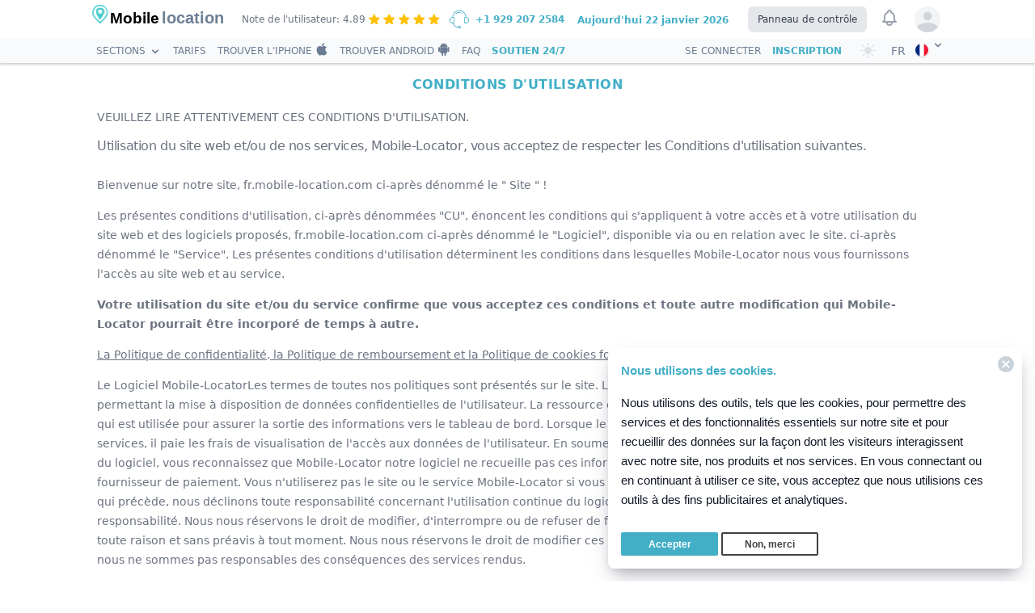

--- FILE ---
content_type: text/html; charset=UTF-8
request_url: https://fr.mobile-location.com/policy/terms-of-use
body_size: 21913
content:
<!DOCTYPE html>
<html xmlns="http://www.w3.org/1999/xhtml" lang="fr">
<head>
    <meta charset="utf-8">
    <meta http-equiv="X-UA-Compatible" content="IE=edge">
    <meta name="viewport" content="width=device-width, initial-scale=1">
    <meta name="csrf-token" content="J3D3tVjv2AmPz1qMoFZyuEMAYjcjiQ2ETGrJSBRG">
    <meta  name="robots" content="noindex">
    <meta name="theme-color" content="#f6f9fc">
    <meta name="color-scheme" content="light dark">
    <meta name="supported-color-schemes" content="light dark">
    <meta name="yandex-verification" content="5a019bb9eb5730fd" />
    <title>Contrat d&#039;Utilisation, ou comme il est communément appelé le Contrat Utilisateur du Service. | Mobile-Locator</title>
    <meta name="description" content="Le Contrat d&#039;Utilisation, ou comme il est communément appelé le Contrat Utilisateur du Service.">
    <link rel="icon" type="image/x-icon" href="/favicon.ico" />
    <link rel="apple-touch-icon" sizes="57x57" href="/logo/apple-icon-57x57.png">
    <link rel="apple-touch-icon" sizes="114x114" href="/logo/apple-icon-114x114.png">
    <link rel="apple-touch-icon" sizes="72x72" href="/logo/apple-icon-72x72.png">
    <link rel="apple-touch-icon" sizes="144x144" href="/logo/apple-icon-144x144.png">
    <link rel="apple-touch-icon" sizes="60x60" href="/logo/apple-icon-60x60.png">
    <link rel="apple-touch-icon" sizes="120x120" href="/logo/apple-icon-120x120.png">
    <link rel="apple-touch-icon" sizes="76x76" href="/logo/apple-icon-76x76.png">
    <link rel="apple-touch-icon" sizes="152x152" href="/logo/apple-icon-152x152.png">
    <link rel="apple-touch-icon-precomposed" href="/logo/apple-icon-180x180.png">

    
    
    
        <link rel='stylesheet'  href='https://fr.mobile-location.com/css/index/style.css' type='text/css' media='all' />
    <link rel='stylesheet'  href='https://fr.mobile-location.com/css/index/mystyler.css' type='text/css' media='all'/>
    <link rel='stylesheet'  href='https://fr.mobile-location.com/css/index/select2.css' type='text/css' media='all' />
    <link rel='stylesheet'  href='https://fr.mobile-location.com/css/index/color/root.css' type='text/css' media='all' />
    
    <link rel='stylesheet'  href='https://fr.mobile-location.com/_css/components-v2.css' type='text/css' media='all' />
    <link rel='stylesheet'  href='https://fr.mobile-location.com/_css/modification.css' type='text/css' media='all' /> 
    <link rel='stylesheet'  href='https://fr.mobile-location.com/_css/updates.css' type='text/css' media='all' /> 
    <link rel='stylesheet'  href='https://fr.mobile-location.com/_css/nprogress.css' type='text/css' media='all' />

    <meta property="og:type" content="website">
    <meta property="og:title" content="Contrat d&#039;Utilisation, ou comme il est communément appelé le Contrat Utilisateur du Service. | Mobile-Locator">
    <meta property="og:url" content="https://fr.mobile-location.com/policy/terms-of-use">
    <meta property="og:description" content="Le Contrat d&#039;Utilisation, ou comme il est communément appelé le Contrat Utilisateur du Service.">
    <meta property="og:image" content="https://fr.mobile-location.com/logo/social.png">
    <meta name="twitter:card" content="summary">
    <meta name="twitter:image" content="https://fr.mobile-location.com/logo/twitter.png">
    <meta name="twitter:site" content="@mobile-location">
    <meta name="twitter:title" content="Contrat d&#039;Utilisation, ou comme il est communément appelé le Contrat Utilisateur du Service. | Mobile-Locator">
    <meta name="twitter:description" content="Le Contrat d&#039;Utilisation, ou comme il est communément appelé le Contrat Utilisateur du Service.">
    
    <link rel="canonical" href="https://fr.mobile-location.com/policy/terms-of-use">
            <link rel="alternate" hreflang="en" href="https://mobile-location.com/policy/terms-of-use">
            <link rel="alternate" hreflang="es" href="https://es.mobile-location.com/policy/terms-of-use">
            <link rel="alternate" hreflang="fr" href="https://fr.mobile-location.com/policy/terms-of-use">
            <link rel="alternate" hreflang="ru" href="https://mobile-location.net/policy/terms-of-use">
            <link rel="alternate" hreflang="hi" href="https://hi.mobile-location.com/policy/terms-of-use">
            <link rel="alternate" hreflang="pt" href="https://pt.mobile-location.com/policy/terms-of-use">
            <link rel="alternate" hreflang="zh" href="https://cn.mobile-location.com/policy/terms-of-use">
            <link rel="alternate" hreflang="it" href="https://it.mobile-location.com/policy/terms-of-use">
        <!-- Yandex.Metrika counter -->
<script type="text/javascript" >
    (function(m,e,t,r,i,k,a){m[i]=m[i]||function(){(m[i].a=m[i].a||[]).push(arguments)};
        m[i].l=1*new Date();k=e.createElement(t),a=e.getElementsByTagName(t)[0],k.async=1,k.src=r,a.parentNode.insertBefore(k,a)})
    (window, document, "script", "https://mc.yandex.ru/metrika/tag.js", "ym");

    ym(87537083, "init", {
        clickmap:true,
        trackLinks:true,
        accurateTrackBounce:true,
        webvisor:true
    });
</script>
<noscript><div><img src="https://mc.yandex.ru/watch/87537083" style="position:absolute; left:-9999px;" alt="" /></div></noscript>
<!-- /Yandex.Metrika counter -->
    <!-- Google tag (gtag.js) -->
    <script async src="https://www.googletagmanager.com/gtag/js?id=G-V171PV7G9T"></script>
    <script>
        window.dataLayer = window.dataLayer || [];
        function gtag(){dataLayer.push(arguments);}
        gtag('js', new Date());

        gtag('config', 'G-V171PV7G9T');
    </script>
    <script type="application/ld+json">
  {
    "@context": "http://schema.org",
    "@type": "Organization",
    "name": "Mobile Locator",
    "@id": "https://fr.mobile-location.com",
    "url": "https://fr.mobile-location.com",
    "logo": "https://fr.mobile-location.com/logo/logo.png",
    "contactPoint" : [
      {
        "@type" : "ContactPoint",
        "url": "https://fr.mobile-location.com/support",
        "email": "support@mobile-location.com",
        "contactType": "customer support"
      }
    ],
    "sameAs": [
      "@mobile-location"
    ]
  }
</script>
    <script src="https://api-maps.yandex.ru/2.1/?lang=en_US" type="text/javascript"></script>
        
    <script src="https://fr.mobile-location.com/_js/index/jquery-3.5.1.min.js"></script>
</head>
<body id="body" class="bg-white dark:bg-dark" data-theme="light"
>


 
<div class="page-header">
    <header class="bg-white dark:bg-dark header__top shadow z-1">
        <div class="max-w-5xl1 mx-auto px-2 sm:px-6 lg:px-6">
            <div class="flex items-center justify-between h-12">
                <div class="flex items-center">
                    <a href="/" class="flex-shrink-0 flex items-center -mt-2 sm:-mt-3">
                        <img src="/logo/mobile_location_logo.png" alt="Mobile Locator" class="h-6 w-6">
                        <svg xmlns="http://www.w3.org/2000/svg" viewBox="0 0 240 80" class="max-w-sp h-16">
                            <text class="text-gray-900 dark:text-dark-900" y="60" font-size="32" font-weight="bold" font-family="Avenir, Helvetica, sans-serif">
                                Mobile
                            </text><text y="61" x="110" font-size="34" font-weight="bold" font-family="Avenir, Helvetica, sans-serif" fill="#6d7f94">
                                location
                            </text>
                        </svg>
                    </a>

                </div>
                <div class="w-full flex-grow lg:flex lg:items-center lg:w-auto lg:block mt-2 lg:mt-0 lg:bg-transparent text-black p-4 lg:p-0 z-20 hidden bg-gray-100" id="nav-content">
                    <ul class="list-reset lg:flex justify-end flex-1 items-center">
                        <li>
                            <div class="flex inline-block items-center text-xs text-gray-700 py-2 px-2">
                              <span class="text-xs no-underline text-gray-500 dark:text-white  mr-1 ">Note de l&#039;utilisateur: 4.89</span>
                                <img src="/images/star.svg" class="w-4-5 h-4-5 mr-1" alt="star">
                                <img src="/images/star.svg" class="w-4-5 h-4-5 mr-1" alt="star">
                                <img src="/images/star.svg" class="w-4-5 h-4-5 mr-1" alt="star">
                                <img src="/images/star.svg" class="w-4-5 h-4-5 mr-1" alt="star">
                                <img src="/images/star.svg" class="w-4-5 h-4-5 mr-1" alt="star">
                            </div>
                        </li>
                        <li class="flex items-center">
                            <svg class="items-center w-6 h-6" version="1.1" xmlns="http://www.w3.org/2000/svg" xmlns:xlink="http://www.w3.org/1999/xlink" x="0px" y="0px" viewBox="0 0 448 448" xml:space="preserve">
<g>
    <g>
        <g>
            <path fill="#42afc7" d="M384,172.4C384,83.6,312.4,12,224,12S64,83.6,64,172c0,0,0,0,0,0.4C28.4,174.4,0,204,0,240v8c0,37.6,30.4,68,68,68h3.6
				l28.4,45.2c20,32,54,50.8,91.6,50.8h5.6c3.6,13.6,16,24,30.8,24c17.6,0,32-14.4,32-32c0-17.6-14.4-32-32-32
				c-14.8,0-27.2,10.4-30.8,24h-5.6c-32,0-61.2-16.4-78-43.6L90.4,316H96c8.8,0,16-7.2,16-16V188c0-8.8-7.2-16-16-16H80
				c0-79.6,64.4-144,144-144s144,64.4,144,144h-16c-8.8,0-16,7.2-16,16v112c0,8.8,7.2,16,16,16h28c37.6,0,68-30.4,68-68v-8
				C448,204,419.6,174.4,384,172.4z M228,388c8.8,0,16,7.2,16,16s-7.2,16-16,16s-16-7.2-16-16S219.2,388,228,388z M96,188v112H68
				c-28.8,0-52-23.2-52-52v-8c0-28.8,23.2-52,52-52H96z M432,248c0,28.8-23.2,52-52,52h-28V188h28c28.8,0,52,23.2,52,52V248z"></path>
            <path fill="#42afc7" d="M290.4,72.4c-0.8-0.4-2-1.2-3.2-2c-1.2-0.8-2.4-1.6-3.2-2c-3.6-2.4-8.8-1.2-10.8,2.8S272,79.6,276,82
				c0.8,0.4,2,1.2,3.2,2s2.4,1.6,3.6,2c1.2,0.8,2.8,1.2,4,1.2c2.8,0,5.2-1.2,6.8-4C295.6,79.6,294.4,74.8,290.4,72.4z"></path>
            <path fill="#42afc7" d="M224,52c-34,0-66,14.8-88,40.4c-2.8,3.2-2.4,8.4,0.8,11.2c1.6,1.2,3.2,2,5.2,2c2.4,0,4.4-0.8,6-2.8
				c19.2-22,46.8-34.8,76-34.8c7.2,0,14.4,0.8,21.6,2.4c4.4,0.8,8.4-2,9.6-6s-2-8.4-6-9.6C240.8,52.8,232.4,52,224,52z"></path>
        </g>
    </g>
</g>
                                <g>
                                </g>
                                <g>
                                </g>
                                <g>
                                </g>
                                <g>
                                </g>
                                <g>
                                </g>
                                <g>
                                </g>
                                <g>
                                </g>
                                <g>
                                </g>
                                <g>
                                </g>
                                <g>
                                </g>
                                <g>
                                </g>
                                <g>
                                </g>
                                <g>
                                </g>
                                <g>
                                </g>
                                <g>
                                </g>
                                </svg>
                            <a class="text-xs project-color py-1 px-2 project-color font-semibold no-underline" href="tel:+1 929 207 2584">   +1 929 207 2584 </a>
                        </li>
                        
                        
                        <li class="">
                            <span class="inline-block text-xs py-1 px-2 project-color font-semibold  no-underline"><span class="project-color">Aujourd&#039;hui</span> 22 janvier 2026</span>
                        </li>

                    </ul>
                    <div class="hidden xl:block">
                        <div class="ml-4 flex items-baseline space-x-2">
                            <!-- Current: "bg-gray-900 text-white", Default: "text-gray-300 hover:bg-gray-700 hover:text-white" -->
                            <a href="https://fr.mobile-location.com/dashboard/home" class="bg-gray-200 dark:bg-dark-400 text-gray-700 dark:text-dark-900 px-3 py-2 rounded-md text-xs font-medium">Panneau de contrôle</a>

                        </div>
                    </div>
                </div>
                <div class="hidden md:block">
                    <div class="ml-3 flex items-center md:ml-3">
                        <button class=" p-1 rounded-full text-gray-400 hover:text-black focus:ring-white">
                            <span class="sr-only">View notifications</span>
                            <!-- Heroicon name: bell -->
                            <svg class="h-6 w-6" xmlns="http://www.w3.org/2000/svg" fill="none" viewBox="0 0 24 24" stroke="currentColor" aria-hidden="true">
                                <path stroke-linecap="round" stroke-linejoin="round" stroke-width="2" d="M15 17h5l-1.405-1.405A2.032 2.032 0 0118 14.158V11a6.002 6.002 0 00-4-5.659V5a2 2 0 10-4 0v.341C7.67 6.165 6 8.388 6 11v3.159c0 .538-.214 1.055-.595 1.436L4 17h5m6 0v1a3 3 0 11-6 0v-1m6 0H9" />
                            </svg>
                        </button>

                        <!-- Profile dropdown -->
                        <div class="ml-3 relative z-10">
                            <div class="header__tool js-headTool ">
                                <button class="max-w-xs  rounded-full flex items-center text-xs  header__tool__inner js-headToolItem" id="user-menu" aria-haspopup="true">
                                    <span class="sr-only">Open user menu</span>
                                                                            <span class="inline-block h-8 w-8 rounded-full overflow-hidden bg-gray-100 dark:bg-dark-400">
  <svg class="h-full w-full text-gray-300" fill="currentColor" viewBox="0 0 24 24">
    <path d="M24 20.993V24H0v-2.996A14.977 14.977 0 0112.004 15c4.904 0 9.26 2.354 11.996 5.993zM16.002 8.999a4 4 0 11-8 0 4 4 0 018 0z" />
  </svg>
</span>
                                                                    </button>

                                <div class="z-11111 header__tool__con text-sm origin-top-right absolute right-0 mt-2 w-48 rounded-md shadow-lg py-1 bg-white dark:bg-dark-100 ring-1 ring-black ring-opacity-5" role="menu" aria-orientation="vertical" aria-labelledby="user-menu"><div class="px-4 py-3">
                                        
                                        <p class="text-xs font-semibold text-gray-700 dark:text-white">
                                            Bienvenue à bord !
                                        </p>
                                </div>
                                <a href="https://fr.mobile-location.com/registration" class="block px-4 py-2 text-xs text-gray-700 dark:text-white hover:bg-gray-100 dark:hover:bg-dark-100" role="menuitem">Inscription</a>

                                <a href="https://fr.mobile-location.com/dashboard/home" class="block px-4 py-2 text-xs text-gray-700 dark:text-white hover:bg-gray-100 dark:hover:bg-dark-100" role="menuitem">Se connecter</a>
                                   </div>
                        </div>


                    </div>
                </div>
            </div>
            <div class="-mr-2 flex md:hidden">
                <div class="inline-flex items-center justify-center p-2">
                    <button class="mr-3 ThemeCheckboxIconClick" id="ThemeCheckbox5Name">
                        <span class="right-nav-text header__userLink_theme header__userLink"></span>
                    </button></div>
                <div class="" x-data="{ open: false }" @keydown.window.escape="open = false" @click.away="open = false"
>                <button @click="open = !open" class="pr-2 mt-2 inline-flex items-center justify-center p-2 rounded-md text-gray-400">
                    <img class="mr-2 items-center h-4 w-4 rounded-full shadow" src="/flags/fr.svg" alt="fr"> <span class="text-gray-700 dark:text-gray-700 uppercase text-sm font-medium">fr</span>
                          <svg x-state:on="Item active" x-state:off="Item inactive" class="ml-1 items-center w-4 h-4 group-hover:text-gray-500" x-description="Heroicon name: chevron-down" xmlns="http://www.w3.org/2000/svg" viewBox="0 0 20 20" fill="currentColor" aria-hidden="true"> <path fill-rule="evenodd" d="M5.293 7.293a1 1 0 011.414 0L10 10.586l3.293-3.293a1 1 0 111.414 1.414l-4 4a1 1 0 01-1.414 0l-4-4a1 1 0 010-1.414z" clip-rule="evenodd"></path>
                    </svg>                 </button>
                                            <div x-show="open" style="display: none" x-description="Dropdown panel, show/hide based on dropdown state." x-transition:enter="transition ease-out duration-100" x-transition:enter-start="transform opacity-0 scale-95" x-transition:enter-end="transform opacity-100 scale-100" x-transition:leave="transition ease-in duration-75" x-transition:leave-start="transform opacity-100 scale-100" x-transition:leave-end="transform opacity-0 scale-95" class="origin-top-right absolute right-0 w-40 rounded-md shadow-lg bg-white dark:bg-dark-100 ring-1 ring-black ring-opacity-5 z-10">
                                                <div class="py-1" role="menu" aria-orientation="vertical" aria-labelledby="options-menu">

                               <a href="https://mobile-location.com" class="block px-2 py-1 text-xs text-gray-700 dark:text-white hover:bg-gray-100 dark:hover:bg-dark-100" role="menuitem"><img class="ml-3 items-center inline-block h-4 w-4 rounded-full shadow" src="/flags/us.svg" alt="en"> English</a>

                        </div>                          <div class="py-1" role="menu" aria-orientation="vertical" aria-labelledby="options-menu">

                               <a href="https://es.mobile-location.com" class="block px-2 py-1 text-xs text-gray-700 dark:text-white hover:bg-gray-100 dark:hover:bg-dark-100" role="menuitem"><img class="ml-3 items-center inline-block h-4 w-4 rounded-full shadow" src="/flags/es.svg" alt="en"> Español</a>

                        </div>                          <div class="py-1" role="menu" aria-orientation="vertical" aria-labelledby="options-menu">

                               <a href="https://mobile-location.net" class="block px-2 py-1 text-xs text-gray-700 dark:text-white hover:bg-gray-100 dark:hover:bg-dark-100" role="menuitem"><img class="ml-3 items-center inline-block h-4 w-4 rounded-full shadow" src="/flags/ru.svg" alt="en"> Русский</a>

                        </div>                          <div class="py-1" role="menu" aria-orientation="vertical" aria-labelledby="options-menu">

                               <a href="https://hi.mobile-location.com" class="block px-2 py-1 text-xs text-gray-700 dark:text-white hover:bg-gray-100 dark:hover:bg-dark-100" role="menuitem"><img class="ml-3 items-center inline-block h-4 w-4 rounded-full shadow" src="/flags/in.svg" alt="en"> हिन्दी</a>

                        </div>                          <div class="py-1" role="menu" aria-orientation="vertical" aria-labelledby="options-menu">

                               <a href="https://pt.mobile-location.com" class="block px-2 py-1 text-xs text-gray-700 dark:text-white hover:bg-gray-100 dark:hover:bg-dark-100" role="menuitem"><img class="ml-3 items-center inline-block h-4 w-4 rounded-full shadow" src="/flags/pt.svg" alt="en"> Portuguese (Brazil)</a>

                        </div>                          <div class="py-1" role="menu" aria-orientation="vertical" aria-labelledby="options-menu">

                               <a href="https://cn.mobile-location.com" class="block px-2 py-1 text-xs text-gray-700 dark:text-white hover:bg-gray-100 dark:hover:bg-dark-100" role="menuitem"><img class="ml-3 items-center inline-block h-4 w-4 rounded-full shadow" src="/flags/cn.svg" alt="en"> 中文</a>

                        </div>                          <div class="py-1" role="menu" aria-orientation="vertical" aria-labelledby="options-menu">

                               <a href="https://it.mobile-location.com" class="block px-2 py-1 text-xs text-gray-700 dark:text-white hover:bg-gray-100 dark:hover:bg-dark-100" role="menuitem"><img class="ml-3 items-center inline-block h-4 w-4 rounded-full shadow" src="/flags/it.svg" alt="en"> Italiano</a>

                        </div>                      </div>                 </div>

                <!-- Mobile menu button -->
                <button class=" inline-flex items-center justify-center p-2 rounded-md text-gray-400  menu-btn">

                    <svg class="block h-7 w-7" xmlns="http://www.w3.org/2000/svg" fill="none" viewBox="0 0 24 24" stroke="currentColor" aria-hidden="true">
                        <path stroke-linecap="round" stroke-linejoin="round" stroke-width="2" d="M4 6h16M4 12h16M4 18h16" />
                    </svg>

                </button>
            </div>
        </div>

    </header>
    <!--
      Mobile menu, toggle classes based on menu state.

      Open: "block", closed: "hidden"
    -->


    <nav class="shadow-next productNav bg-gray-50 dark:bg-dark-400 header__bot js-sticToolbar" data-blockheight="30">
        <div class="px-4 max-w-5xl1 mx-auto   flex justify-between items-center  sm:py-1 sm:px-6 ">
            <div class="flex-shrink min-w-0 flex items-center">
                <div class="hidden  mask-container header__menu main-menu js-mainMenu">
                    <ul class="list-reset text-xs uppercase lg:flex justify-end flex-1 items-center">

                        <li class="main-menu__i">
                            <a class="flex text-gray-350 dark:text-white"> <div>Sections</div>  <svg x-state:on="Item active" x-state:off="Item inactive" class="ml-1 mt-2 items-center w-4 h-4 group-hover:text-gray-500" x-description="Heroicon name: chevron-down" xmlns="http://www.w3.org/2000/svg" viewBox="0 0 20 20" fill="currentColor" aria-hidden="true"> <path fill-rule="evenodd" d="M5.293 7.293a1 1 0 011.414 0L10 10.586l3.293-3.293a1 1 0 111.414 1.414l-4 4a1 1 0 01-1.414 0l-4-4a1 1 0 010-1.414z" clip-rule="evenodd"></path>
                                </svg></a>

                            <div class="header__menu__sub js-headMenuSub bg-gray-50 dark:bg-dark-100">
                                <ul style="margin-left: 0px;" class="main-menu wrapper">
                                    <li class="main-menu__i main-menu_r">
                                        <a href="/" class="text-gray-350 dark:text-white">Accueil </a>
                                    </li>

                                    <li class=" main-menu__i main-menu_r"> <a href="https://fr.mobile-location.com/company/about" class="text-gray-350 dark:text-white">À propos de nous</a></li>
                                    <li class="main-menu__i main-menu_r">
                                        <a href="https://fr.mobile-location.com/affiliates" class="text-gray-350 dark:text-white">Programme d&#039;affiliation  </a>
                                    </li>


                                    <li class="main-menu__i main-menu_r">
                                        <a href="https://fr.mobile-location.com/faq" class="text-gray-350 dark:text-white">FAQ </a>
                                    </li>
                                </ul>
                            </div></li>

                        <li class="main-menu__i"><a href="https://fr.mobile-location.com/tariff" class="text-gray-350 dark:text-white flex">Tarifs</a>  </li>

                                                    <li class="main-menu__i">
                                <a class="text-gray-350 dark:text-white flex items-center"  href="https://fr.mobile-location.com/find-iphone">Trouver l&#039;iPhone <svg class="w-4 h-4 ml-1 mb-1" xmlns="http://www.w3.org/2000/svg" viewBox="0 0 170 170" version="1.1">
                                        <path fill="currentColor" d="m150.37 130.25c-2.45 5.66-5.35 10.87-8.71 15.66-4.58 6.53-8.33 11.05-11.22 13.56-4.48 4.12-9.28 6.23-14.42 6.35-3.69 0-8.14-1.05-13.32-3.18-5.197-2.12-9.973-3.17-14.34-3.17-4.58 0-9.492 1.05-14.746 3.17-5.262 2.13-9.501 3.24-12.742 3.35-4.929 0.21-9.842-1.96-14.746-6.52-3.13-2.73-7.045-7.41-11.735-14.04-5.032-7.08-9.169-15.29-12.41-24.65-3.471-10.11-5.211-19.9-5.211-29.378 0-10.857 2.346-20.221 7.045-28.068 3.693-6.303 8.606-11.275 14.755-14.925s12.793-5.51 19.948-5.629c3.915 0 9.049 1.211 15.429 3.591 6.362 2.388 10.447 3.599 12.238 3.599 1.339 0 5.877-1.416 13.57-4.239 7.275-2.618 13.415-3.702 18.445-3.275 13.63 1.1 23.87 6.473 30.68 16.153-12.19 7.386-18.22 17.731-18.1 31.002 0.11 10.337 3.86 18.939 11.23 25.769 3.34 3.17 7.07 5.62 11.22 7.36-0.9 2.61-1.85 5.11-2.86 7.51zm-31.26-123.01c0 8.1021-2.96 15.667-8.86 22.669-7.12 8.324-15.732 13.134-25.071 12.375-0.119-0.972-0.188-1.995-0.188-3.07 0-7.778 3.386-16.102 9.399-22.908 3.002-3.446 6.82-6.3113 11.45-8.597 4.62-2.2516 8.99-3.4968 13.1-3.71 0.12 1.0831 0.17 2.1663 0.17 3.2409z"></path>
                                    </svg>  </a></li>
                            <li class="main-menu__i"><a class="flex items-center text-gray-350 dark:text-white" href="https://fr.mobile-location.com/find-android">Trouver Android
                                    <svg class="w-4 h-4 ml-1 mb-1" version="1.1" xmlns="http://www.w3.org/2000/svg" xmlns:xlink="http://www.w3.org/1999/xlink" x="0px" y="0px" viewBox="0 0 56 64" xml:space="preserve">

<path id="Android" fill="currentColor" d="M3.9,20.7c-2.2,0-3.9,1.8-3.9,3.9l0,16.5c0,2.2,1.8,4,4,4c2.2,0,4-1.8,3.9-4l0-16.5
  C7.9,22.5,6.1,20.7,3.9,20.7 M35.8,5.8l2.8-5c0.1-0.3,0.1-0.6-0.2-0.7c-0.3-0.1-0.6,0-0.7,0.2l-2.8,5.1c-2.3-1-5-1.6-7.7-1.6
  c-2.8,0-5.4,0.6-7.7,1.6l-2.8-5.1c-0.1-0.3-0.5-0.4-0.7-0.2c-0.3,0.1-0.4,0.5-0.2,0.7l2.8,5C12.9,8.6,9.3,14,9.3,20.1l35.6,0
  C44.9,14,41.2,8.6,35.8,5.8 M19,13.6c-0.8,0-1.5-0.7-1.5-1.5c0-0.8,0.7-1.5,1.5-1.5c0.8,0,1.5,0.7,1.5,1.5
  C20.5,13,19.8,13.6,19,13.6 M35.2,13.6c-0.8,0-1.5-0.7-1.5-1.5c0-0.8,0.7-1.5,1.5-1.5c0.8,0,1.5,0.7,1.5,1.5
  C36.7,13,36,13.6,35.2,13.6 M9.4,21.4l0,25.6c0,2.3,1.9,4.2,4.2,4.2l2.9,0l0,8.8c0,2.2,1.8,4,3.9,4c2.2,0,4-1.8,4-4l0-8.8l5.3,0
  l0,8.8c0,2.2,1.8,4,3.9,3.9c2.2,0,4-1.8,4-4l0-8.7l2.9,0c2.3,0,4.2-1.9,4.2-4.2l0-25.6L9.4,21.4z M54.2,24.6c0-2.2-1.8-3.9-3.9-3.9
  c-2.2,0-3.9,1.8-3.9,4l0,16.5c0,2.2,1.8,3.9,3.9,3.9c2.2,0,3.9-1.8,3.9-4L54.2,24.6z"></path>
</svg></a></li>
                            <li class=" text-gray-350 dark:text-white"><a href="https://fr.mobile-location.com/faq" class="flex text-gray-350 dark:text-white">FAQ</a></li>
                            <li class="mr-4 font-semibold project-color"><a href="https://fr.mobile-location.com/support" class="">Soutien 24/7</a></li>

                        






                    </ul>      </div>
            </div>
            <div class="flex items-center  header__tool js-headTool ">
                <div class="hidden lg:flex relative inline-block text-left line-height-30">

                    <ul class="list-reset text-xs uppercase lg:flex justify-end flex-1 items-center">
                                                    <li class=" text-gray-350 dark:text-white"><a href="https://fr.mobile-location.com/login" class="flex text-gray-350 dark:text-white">Se connecter</a></li>
                            <li class="mr-4 font-semibold project-color"><a href="https://fr.mobile-location.com/registration" class="">Inscription</a></li>

                        
 </ul>
                    <button class="ThemeCheckboxIconClick" id="ThemeCheckbox5Name">
                    <span class="right-nav-text header__userLink_theme header__userLink"></span>
                </button></div>
                <div x-data="{ open: false }" @keydown.window.escape="open = false" @click.away="open = false" class="hidden lg:flex relative inline-block text-left">

                    <button @click="open = !open" type="button" class="inline-flex justify-center w-full rounded-md pl-4 text-sm font-medium text-gray-350 dark:text-white" id="options-menu" aria-haspopup="true" x-bind:aria-expanded="open" aria-expanded="false">
                        <span class="text-gray-350 dark:text-white line-height-30 text-sm">FR</span>  <img class="mt-1-5 ml-3 z-0   items-center  h-4 w-4 rounded-full shadow" src="/flags/fr.svg" alt="ru">
                         <svg x-state:on="Item active" x-state:off="Item inactive" class="ml-1 items-center w-4" x-description="Heroicon name: chevron-down" xmlns="http://www.w3.org/2000/svg" viewBox="0 0 20 20" fill="currentColor" aria-hidden="true"> <path fill-rule="evenodd" d="M5.293 7.293a1 1 0 011.414 0L10 10.586l3.293-3.293a1 1 0 111.414 1.414l-4 4a1 1 0 01-1.414 0l-4-4a1 1 0 010-1.414z" clip-rule="evenodd"></path>
                        </svg>                     </button>

                                        <div x-show="open" style="display: none" x-description="Dropdown panel, show/hide based on dropdown state." x-transition:enter="transition ease-out duration-100" x-transition:enter-start="transform opacity-0 scale-95" x-transition:enter-end="transform opacity-100 scale-100" x-transition:leave="transition ease-in duration-75" x-transition:leave-start="transform opacity-100 scale-100" x-transition:leave-end="transform opacity-0 scale-95" class="origin-top-right absolute right-0 mt-6 w-40 rounded-md shadow-lg bg-white dark:bg-dark-100 ring-1 ring-black ring-opacity-5 z-10">

                        <div class="py-1" role="menu" aria-orientation="vertical" aria-labelledby="options-menu">
                                <a href="https://mobile-location.com" class="block px-2 py-1 text-xs text-gray-700 dark:text-white hover:bg-gray-100 dark:hover:bg-dark-100" role="menuitem"><img class="ml-3  items-center inline-block h-4 w-4 rounded-full shadow" src="/flags/us.svg" alt="en"> English</a>     <a href="https://es.mobile-location.com" class="block px-2 py-1 text-xs text-gray-700 dark:text-white hover:bg-gray-100 dark:hover:bg-dark-100" role="menuitem"><img class="ml-3  items-center inline-block h-4 w-4 rounded-full shadow" src="/flags/es.svg" alt="en"> Español</a>     <a href="https://mobile-location.net" class="block px-2 py-1 text-xs text-gray-700 dark:text-white hover:bg-gray-100 dark:hover:bg-dark-100" role="menuitem"><img class="ml-3  items-center inline-block h-4 w-4 rounded-full shadow" src="/flags/ru.svg" alt="en"> Русский</a>     <a href="https://hi.mobile-location.com" class="block px-2 py-1 text-xs text-gray-700 dark:text-white hover:bg-gray-100 dark:hover:bg-dark-100" role="menuitem"><img class="ml-3  items-center inline-block h-4 w-4 rounded-full shadow" src="/flags/in.svg" alt="en"> हिन्दी</a>     <a href="https://pt.mobile-location.com" class="block px-2 py-1 text-xs text-gray-700 dark:text-white hover:bg-gray-100 dark:hover:bg-dark-100" role="menuitem"><img class="ml-3  items-center inline-block h-4 w-4 rounded-full shadow" src="/flags/pt.svg" alt="en"> Portuguese (Brazil)</a>     <a href="https://cn.mobile-location.com" class="block px-2 py-1 text-xs text-gray-700 dark:text-white hover:bg-gray-100 dark:hover:bg-dark-100" role="menuitem"><img class="ml-3  items-center inline-block h-4 w-4 rounded-full shadow" src="/flags/cn.svg" alt="en"> 中文</a>     <a href="https://it.mobile-location.com" class="block px-2 py-1 text-xs text-gray-700 dark:text-white hover:bg-gray-100 dark:hover:bg-dark-100" role="menuitem"><img class="ml-3  items-center inline-block h-4 w-4 rounded-full shadow" src="/flags/it.svg" alt="en"> Italiano</a> 
                        </div>
                    </div>                 </div>


            </div>
        </div>


    </nav>
</div>
<nav class="pushy pushy-left bg-white dark:bg-dark-100" data-focus="#first-link">
    <div class="pushy-content" id="inner-content-div">

        <a class="rootLink item-home colorize flex-shrink-0 flex items-center -ml-6" href="/" rel="link">
            <img src="/logo/mobile_location_logo.png" alt="Mobile Locator" class="h-6 w-6 -mt-3">
            <svg xmlns="http://www.w3.org/2000/svg" viewBox="0 0 240 80" class="max-w-sp h-16 -mt-3">
                <text y="60" class="text-gray-900 dark:text-dark-900" font-size="32" font-weight="bold" font-family="Avenir, Helvetica, sans-serif">
                    Mobile
                </text><text y="61" x="110" font-size="34" font-weight="bold" font-family="Avenir, Helvetica, sans-serif" fill="#6d7f94">
                    location
                </text>
            </svg>

        </a>


        <ul class="mt-3">
            <li class="pushy-link __active"><a href="https://fr.mobile-location.com" rel="link"> <span>Accueil  </span></a></li>
            <li class="pushy-link"><a class="text-gray-350 dark:text-white" href="https://fr.mobile-location.com/geolocation-phone" rel="link">  <span>Géolocalisation de téléphone </span></a></li>
            <li class="pushy-link"><a class="text-gray-350 dark:text-white" href="https://fr.mobile-location.com/person-location" rel="link"> <span>L&#039;emplacement de quelqu&#039;un</span></a></li>
            <li class="pushy-link"><a class="text-gray-350 dark:text-white flex items-center align-center" href="https://fr.mobile-location.com/find-iphone" class="flex items-center" rel="link">  <span>Trouver l&#039;iPhone</span> <svg class="h-4 w-4 ml-1" xmlns="http://www.w3.org/2000/svg" viewBox="0 0 170 170" version="1.1">
                                <path fill="currentColor" d="m150.37 130.25c-2.45 5.66-5.35 10.87-8.71 15.66-4.58 6.53-8.33 11.05-11.22 13.56-4.48 4.12-9.28 6.23-14.42 6.35-3.69 0-8.14-1.05-13.32-3.18-5.197-2.12-9.973-3.17-14.34-3.17-4.58 0-9.492 1.05-14.746 3.17-5.262 2.13-9.501 3.24-12.742 3.35-4.929 0.21-9.842-1.96-14.746-6.52-3.13-2.73-7.045-7.41-11.735-14.04-5.032-7.08-9.169-15.29-12.41-24.65-3.471-10.11-5.211-19.9-5.211-29.378 0-10.857 2.346-20.221 7.045-28.068 3.693-6.303 8.606-11.275 14.755-14.925s12.793-5.51 19.948-5.629c3.915 0 9.049 1.211 15.429 3.591 6.362 2.388 10.447 3.599 12.238 3.599 1.339 0 5.877-1.416 13.57-4.239 7.275-2.618 13.415-3.702 18.445-3.275 13.63 1.1 23.87 6.473 30.68 16.153-12.19 7.386-18.22 17.731-18.1 31.002 0.11 10.337 3.86 18.939 11.23 25.769 3.34 3.17 7.07 5.62 11.22 7.36-0.9 2.61-1.85 5.11-2.86 7.51zm-31.26-123.01c0 8.1021-2.96 15.667-8.86 22.669-7.12 8.324-15.732 13.134-25.071 12.375-0.119-0.972-0.188-1.995-0.188-3.07 0-7.778 3.386-16.102 9.399-22.908 3.002-3.446 6.82-6.3113 11.45-8.597 4.62-2.2516 8.99-3.4968 13.1-3.71 0.12 1.0831 0.17 2.1663 0.17 3.2409z"></path>
                            </svg> </a></li>


            <li class="pushy-link "><a class="text-gray-350 dark:text-white flex items-center align-center" href="https://fr.mobile-location.com/find-android" class="flex items-center" rel="link"> <span>Trouver Android</span> <svg class="h-4 w-4 ml-1" version="1.1" xmlns="http://www.w3.org/2000/svg" xmlns:xlink="http://www.w3.org/1999/xlink" x="0px" y="0px" viewBox="0 0 56 64" xml:space="preserve">

<path id="Android" fill="currentColor" d="M3.9,20.7c-2.2,0-3.9,1.8-3.9,3.9l0,16.5c0,2.2,1.8,4,4,4c2.2,0,4-1.8,3.9-4l0-16.5
  C7.9,22.5,6.1,20.7,3.9,20.7 M35.8,5.8l2.8-5c0.1-0.3,0.1-0.6-0.2-0.7c-0.3-0.1-0.6,0-0.7,0.2l-2.8,5.1c-2.3-1-5-1.6-7.7-1.6
  c-2.8,0-5.4,0.6-7.7,1.6l-2.8-5.1c-0.1-0.3-0.5-0.4-0.7-0.2c-0.3,0.1-0.4,0.5-0.2,0.7l2.8,5C12.9,8.6,9.3,14,9.3,20.1l35.6,0
  C44.9,14,41.2,8.6,35.8,5.8 M19,13.6c-0.8,0-1.5-0.7-1.5-1.5c0-0.8,0.7-1.5,1.5-1.5c0.8,0,1.5,0.7,1.5,1.5
  C20.5,13,19.8,13.6,19,13.6 M35.2,13.6c-0.8,0-1.5-0.7-1.5-1.5c0-0.8,0.7-1.5,1.5-1.5c0.8,0,1.5,0.7,1.5,1.5
  C36.7,13,36,13.6,35.2,13.6 M9.4,21.4l0,25.6c0,2.3,1.9,4.2,4.2,4.2l2.9,0l0,8.8c0,2.2,1.8,4,3.9,4c2.2,0,4-1.8,4-4l0-8.8l5.3,0
  l0,8.8c0,2.2,1.8,4,3.9,3.9c2.2,0,4-1.8,4-4l0-8.7l2.9,0c2.3,0,4.2-1.9,4.2-4.2l0-25.6L9.4,21.4z M54.2,24.6c0-2.2-1.8-3.9-3.9-3.9
  c-2.2,0-3.9,1.8-3.9,4l0,16.5c0,2.2,1.8,3.9,3.9,3.9c2.2,0,3.9-1.8,3.9-4L54.2,24.6z"></path>
</svg> </a></li>
            <li class="pushy-link"><a class="text-gray-350 dark:text-white" href="https://fr.mobile-location.com/find-people" rel="link"> <span>Trouver une personne</span></a></li>
            <li class="pushy-link"><a class="text-gray-350 dark:text-white" href="https://fr.mobile-location.com/track-cell-phone" rel="link"> <span>Suivre le téléphone</span></a></li>
            <li class="pushy-link"><a class="text-gray-350 dark:text-white" href="https://fr.mobile-location.com/tariff" rel="link"> <span>Tarifs</span></a></li>
            <li class="pushy-link"><a class="text-gray-350 dark:text-white" href="https://fr.mobile-location.com/company/about" rel="link"> <span>À propos de nous</span></a></li>
            <li class="pushy-link"><a class="text-gray-350 dark:text-white" href="https://fr.mobile-location.com/features" rel="link"><span>Fonctionnalités</span></a></li>
            <li class="pushy-link"><a class="text-gray-350 dark:text-white" href="https://fr.mobile-location.com/affiliates" rel="link"><span>Informations pour les partenaires</span></a></li>
            <li class="pushy-link"><a class="text-gray-350 dark:text-white" href="https://fr.mobile-location.com/faq" rel="link"><span>FAQ</span></a></li>
            <li class="pushy-link"><a class="text-gray-350 dark:text-white" href="https://fr.mobile-location.com/review" rel="link"><span>Avis des utilisateurs</span></a></li>
            <li class="pushy-link"><a class="text-gray-350 dark:text-white" href="https://fr.mobile-location.com/support" rel="link"><span>Soutien à la clientèle</span></a></li>

                            <li class="pushy-submenu pushy-submenu-closed">
                    <div align="center">
                        <a class="btn __imp __sm w-full items-center" href="https://fr.mobile-location.com/registration" rel="link">Enregistrez </a>
                    </div>
                </li>
            
        </ul>
    </div>
</nav>
    <div class="max-w-5xl1 mx-auto px-4 sm:px-6 lg:px-8">
    <div class="relative py-8 lg:py-12">
        <div class="relative">
            <div class="text-lg mx-auto">
                <h1>
                    <span class="block text-base text-center color-link font-semibold tracking-wide uppercase">Conditions d&#039;utilisation</span>
                 </h1>
                <p class="mt-4 text-gray-500 dark:text-gray-500 leading-relaxed text-sm uppercase font-minimum leading-6">Veuillez lire attentivement ces Conditions d&#039;utilisation.</p>

                <h3 class="text-base mt-3 font-minimum text-gray-500 dark:text-gray-500 tracking-tight">
                    Utilisation du site web et/ou de nos services, Mobile-Locator, vous acceptez de respecter les Conditions d&#039;utilisation suivantes.
                </h3>


            </div>
            <div class="mt-6 prose-indigo prose prose-lg text-gray-500 dark:text-gray-500 leading-relaxed text-sm font-minimum mx-auto leading-6">
                <p>Bienvenue sur notre site, fr.mobile-location.com ci-après dénommé le &quot; Site &quot; !</p>
                <p>Les présentes conditions d&#039;utilisation, ci-après dénommées &quot;CU&quot;, énoncent les conditions qui s&#039;appliquent à votre accès et à votre utilisation du site web et des logiciels proposés, fr.mobile-location.com ci-après dénommé le &quot;Logiciel&quot;, disponible via ou en relation avec le site. ci-après dénommé le &quot;Service&quot;. Les présentes conditions d&#039;utilisation déterminent les conditions dans lesquelles Mobile-Locator  nous vous fournissons l&#039;accès au site web et au service. </p>
                <p class="font-semibold"> Votre utilisation du site et/ou du service confirme que vous acceptez ces conditions et toute autre modification qui  Mobile-Locator pourrait être incorporé de temps à autre. </p>
                <p class="underline">La Politique de confidentialité, la Politique de remboursement et la Politique de cookies font partie intégrante des Conditions d&#039;utilisation.</p>
                <p>Le Logiciel Mobile-LocatorLes termes de toutes nos politiques sont présentés sur le site. Le logiciel Mobile-Locator n&#039;est pas une ressource permettant la mise à disposition de données confidentielles de l&#039;utilisateur. La ressource est une émulation de l&#039;accès aux données de l&#039;utilisateur, qui est utilisée pour assurer la sortie des informations vers le tableau de bord. Lorsque le client prend la décision indépendante d&#039;utiliser nos services, il paie les frais de visualisation de l&#039;accès aux données de l&#039;utilisateur. En soumettant vos renseignements de facturation lors de l&#039;achat du logiciel, vous reconnaissez que Mobile-Locator notre logiciel ne recueille pas ces informations mais reçoit les détails du paiement du fournisseur de paiement. Vous n&#039;utiliserez pas le site ou le service Mobile-Locator si vous violez des lois que vous devez respecter. Malgré tout ce qui précède, nous déclinons toute responsabilité concernant l&#039;utilisation continue du logiciel, Mobile-Locator  et cela est de votre seule responsabilité. Nous nous réservons le droit de modifier, d&#039;interrompre ou de refuser de fournir les services   Mobile-Locator  à toute personne pour toute raison et sans préavis à tout moment. Nous nous réservons le droit de modifier ces règles à tout moment. Vous comprenez et acceptez que nous ne sommes pas responsables des conséquences des services rendus.  </p>
                <p class="mt-2 text-sm font-semibold tracking-wide uppercase color-link tracking-tight">1. Conditions Générales </p>
                <p>1.1. L&#039;utilisation des contenus et des services est régie par la législation en vigueur. </p>
                <p>1.2. L&#039;utilisation des fonctionnalités du service n&#039;est autorisée qu&#039;après inscription et autorisation de l&#039;utilisateur sur le site web, conformément à la procédure établie par l&#039;administration. </p>
                <p>1.3. Le nom d&#039;utilisateur et le mot de passe choisis par l&#039;utilisateur constituent des informations nécessaires et suffisantes pour accéder au site web. L&#039;utilisateur n&#039;a pas le droit de transférer son nom d&#039;utilisateur et son mot de passe à des tiers, et il est entièrement responsable de leur sécurité en choisissant le mode de stockage des informations d&#039;identification. </p>
                <p> 1.4. Cet accord est une offre publique. En accédant aux contenus du site web  -&zwnj;fr.mobile-location.com l&#039;utilisateur est réputé adhérer à cet accord. </p>
                <p>  1.5. Les présentes conditions d&#039;utilisation constituent un accord juridiquement contraignant entre l&#039;utilisateur et l&#039;administration du site web. L&#039;objet du document est que l&#039;administration fournit à l&#039;utilisateur l&#039;accès au site web et ses fonctionnalités. </p>
                <p>1.6. L&#039;utilisateur est tenu de prendre pleinement connaissance du présent règlement avant de s&#039;inscrire sur le site web. Toute inscription de l&#039;utilisateur sur le site web implique l&#039;acceptation complète et inconditionnelle du présent règlement par l&#039;utilisateur.</p>

                <p>1.7. L&#039;administration de Mobile-Locator peut à tout moment modifier unilatéralement les termes du présent contrat. Notre droit de modifier le contrat d&#039;utilisation inclut le droit de modifier, d&#039;ajouter ou de supprimer des termes du contrat d&#039;utilisation. Les politiques affichées sur le site Web peuvent être modifiées de temps à autre. Ces modifications entrent en vigueur 3 (trois) jours après la publication de la nouvelle version de l&#039;entente sur le site Web. Si l&#039;utilisateur n&#039;est pas d&#039;accord avec les modifications, il doit refuser d&#039;accéder au site Web, cesser d&#039;utiliser les matériaux et les services fournis sur le site Web. </p>
                <p class="mt-2 text-sm font-semibold tracking-wide uppercase color-link tracking-tight">2. Responsabilités de l&#039;utilisateur</p>
                <p>2.1. L&#039;utilisateur est responsable de prendre les mesures nécessaires pour accéder au site. L&#039;administration ne fournit pas les services réguliers du fournisseur de services Internet et/ou d&#039;autres fournisseurs de réseaux pour accorder l&#039;accès au site Web.</p>
                <p>2.2. Il est interdit d&#039;utiliser les documents fournis sur le site Web sans le consentement des titulaires des droits. Des accords de licence avec les titulaires de droits sont nécessaires pour l&#039;utilisation légitime de divers documents du site Web.</p>
                <p>2.3. Un lien actif vers le site web est obligatoire pour citer les documents du site web, y compris les œuvres protégées par le droit d&#039;auteur.</p>

                <p>2.4. Les commentaires et autres enregistrements des utilisateurs sur le site web ne doivent pas être en désaccord avec les exigences de la législation et les normes de moralité et d&#039;éthique généralement acceptées. </p>

                <p>2.5. L&#039;utilisateur s&#039;engage à ne pas entreprendre d&#039;actions susceptibles de violer les lois de la juridiction en vigueur ou le droit international, y compris les lois dans le domaine de la propriété intellectuelle, des droits d&#039;auteur et/ou des droits connexes, ainsi que toute action qui conduirait ou pourrait conduire à une perturbation du fonctionnement normal du site Web et des services. Mobile-Locator.</p>

                <p>2.6. L&#039;utilisateur est conscient que l&#039;administration du site web n&#039;est pas responsable de la visite et de l&#039;utilisation par lui de sites web externes, dont les liens peuvent être disponibles sur le site web</p>

                <p>2.7. L&#039;utilisateur accepte que l&#039;administration du site web ne soit pas responsable et n&#039;ait aucune obligation directe ou indirecte envers l&#039;utilisateur en ce qui concerne toute perte ou tout dommage éventuel qui aurait pu se produire, lié à tout contenu du site web, à l&#039;enregistrement des droits d&#039;auteur et aux informations sur cet enregistrement, aux biens ou services disponibles sur ou reçus par le biais de sites ou de ressources externes, ou à d&#039;autres contacts de l&#039;utilisateur auxquels il s&#039;est engagé en utilisant les informations affichées sur le site web ou par des liens vers des ressources externes.</p>

                <p>2.8. L&#039;utilisateur accepte que tous les matériels et services du site web ou de toute partie de celui-ci puissent être accompagnés de publicité. L&#039;utilisateur accepte que l&#039;administration du site web n&#039;est pas responsable et n&#039;a aucune responsabilité pour les produits et services offerts par cette publicité.</p>
                <p class="mt-2 text-sm font-semibold tracking-wide uppercase color-link tracking-tight">3. L&#039;administration n&#039;est pas responsable des dommages que l&#039;utilisateur pourrait subir du fait de : </p>
                <p>3.1. L&#039;administration n&#039;est pas responsable des pertes que pourrait subir l&#039;utilisateur du fait de : </p>

                <p>   3.1.1. les actions des virus et autres programmes malveillants qui peuvent affecter l&#039;accès au site Web, à ses services et aux logiciels et leur utilisation ;</p>

                <p>3.1.2. L&#039;utilisation d&#039;un équipement qui ne respecte pas les recommandations ou les exigences spécifiées dans le présent contrat d&#039;utilisation ou un dysfonctionnement ou toute incompatibilité entre l&#039;équipement de l&#039;utilisateur et le site web. </p>

                <p>3.1.3. Interférences, erreurs, retards, défaillances, interruptions du fonctionnement du site web, de ses services et logiciels.</p>

                <p>3.1.4. Défaillance ou perturbation du fonctionnement normal des équipements appartenant à l&#039;administration, aux fournisseurs de services de télécommunication fournissant des services de communication à l&#039;administration et à l&#039;utilisateur, et à la suite d&#039;accidents ou de dysfonctionnements dans les complexes matériel-logiciel d&#039;autres personnes coopérant avec l&#039;administration, ou les actes de tiers visant à interrompre ou à mettre fin au fonctionnement du site web en tout ou en partie.</p>

                <p>3.1.5. Perturbation inattendue du fonctionnement normal du site web.</p>

                <p>3.1.6. Toute modification que l&#039;administration peut apporter aux services, aux fonctionnalités, aux logiciels disponibles sur le site web ou en mettant fin (de manière permanente ou temporaire) à la fourniture des services de service, de logiciels (ou de toute fonctionnalité ou propriété individuelle).</p>

                <p>3.1.7. la suppression, l&#039;échec ou l&#039;impossibilité de sauvegarder toute information et autres données connexes publiées et transférées en utilisant le site web et le système. Mobile-Locator;</p>

                <p>3.8. Que l&#039;utilisateur n&#039;a pas été en mesure de sécuriser et de protéger son nom d&#039;utilisateur et son mot de passe.</p>
                <p>3.2. <span class="uppercase">L&#039;administration du site web offre aux clients la possibilité d&#039;utiliser le site web, ses services, sur une base &quot; Telle quelle &quot;,</span> c&#039;est-à-dire sans garantie d&#039;aucune sorte, y compris les garanties d&#039;adéquation à un usage particulier. Tous les risques liés à la qualité, à la sécurité et au fonctionnement du Logiciel sont à la charge de l&#039;Utilisateur. Toute responsabilité relative à l&#039;utilisation du logiciel incombe à l&#039;utilisateur. L&#039;administration n&#039;est pas responsable de l&#039;utilisation incorrecte du Logiciel qui pourrait porter préjudice à l&#039;Utilisateur.</p>
                <p> 3.3. En cas de circonstances indépendantes de leur volonté, excluant ou faisant objectivement obstacle à l&#039;exécution de la convention, les parties n&#039;ont aucune prétention réciproque et chaque partie assumera le risque des conséquences de ces circonstances.</p>

                <p>3.4. Les relations entre l&#039;administration et l&#039;utilisateur ne sont soumises à aucune condition, garantie ou autre disposition (y compris toute condition implicite de qualité satisfaisante ou de conformité à la description) autre que celles expressément spécifiées dans les Conditions d&#039;utilisation.</p>

                <p>3.5. Indépendamment de la nature et de la cause du préjudice subi par l&#039;utilisateur, le montant maximal de la responsabilité de l&#039;administration au titre de l&#039;une quelconque des dispositions du présent accord et le montant de l&#039;indemnisation due à l&#039;utilisateur ne peuvent dépasser le montant réel payé par l&#039;utilisateur pour le service ou le logiciel disponible sur le site web pendant 1 (un) mois, même si l&#039;indemnisation reçue ne couvre pas le préjudice subi.</p>
                <p class="mt-2 text-sm font-semibold tracking-wide uppercase color-link tracking-tight">4. Interruptions dans le Fonctionnement du site Web ou du Logiciel</p>
                <p>4.1. L&#039;administration a le droit d&#039;effectuer des travaux préventifs avec interruption temporaire du site web. </p>

                <p>4.2. En cas de survenance des circonstances spécifiées aux paragraphes 3.1.-3.8, 3.10. des présentes, il est possible de suspendre le site web sans préavis.</p>
                <p class="mt-2 text-sm font-semibold tracking-wide uppercase color-link tracking-tight">5. Droits de Propriété Intellectuelle  </p>
                <p>5.1. L&#039;utilisateur reconnaît et accepte que le site web contient des œuvres audiovisuelles, des programmes informatiques, des marques et d&#039;autres droits de propriété intellectuelle, de propriété et de non-propriété, qui appartiennent à l&#039;administration (et/ou à ses contreparties) et ne peuvent être utilisés sans le consentement préalable des titulaires des droits (que ces droits soient enregistrés ou non, et quelle que soit la juridiction où ces droits peuvent naître).</p>

                <p>5.2. L&#039;utilisateur s&#039;engage à ne pas reproduire, copier, modifier, à ne pas décomposer le programme en codes constitutifs, à ne pas décompiler ou tenter d&#039;une autre manière d&#039;obtenir le code source du logiciel ou d&#039;une partie de celui-ci, à ne pas vendre, à ne pas mettre des informations à la disposition du public, à ne pas distribuer le contenu et le logiciel du site web, en tout ou en partie, sauf dans les cas où les termes des contrats individuels entre l&#039;administration et l&#039;utilisateur en disposent autrement.</p>

                <p>5.3. L&#039;utilisateur reconnaît qu&#039;un lien actif vers le site web est obligatoire lorsqu&#039;il cite les documents du site web, y compris les œuvres protégées par le droit d&#039;auteur. </p>

                <p>5.4. L&#039;administration (et/ou ses sous-traitants) peut être propriétaire de brevets, de demandes de brevets, de marques, de droits d&#039;auteur ou d&#039;autres droits de propriété intellectuelle relatifs au contenu de toutes et/ou de certaines pages du site web. Le fait d&#039;accorder à l&#039;utilisateur l&#039;accès aux pages spécifiées du site web ne signifie pas qu&#039;il ou elle se voit accorder une quelconque licence d&#039;utilisation de la propriété intellectuelle.</p>

                <p>5.5. L&#039;utilisateur ne dispose que des droits qui lui sont explicitement accordés par l&#039;administration dans le cadre du présent accord ou d&#039;un contrat distinct. Le droit de propriété intellectuelle est conservé par l&#039;administration.</p>

                <p>5.6. Sauf accord écrit contraire avec l&#039;administration, aucune disposition du présent accord ne donne à l&#039;utilisateur le droit d&#039;utiliser les noms de marque, les marques de commerce, les marques de service, les logos, les noms de domaine, les marques ou autres éléments distinctifs de marque contenus sur le site web. </p>

                <p>5.7. L&#039;utilisateur s&#039;engage à ne pas supprimer, cacher ou modifier les avis de droits de propriété (y compris les avis de droits d&#039;auteur et de marques) qui peuvent être apposés ou contenus sur le site web.</p>
                <p class="mt-2 text-sm font-semibold tracking-wide uppercase color-link tracking-tight">6. Autres Conditions </p>

                <p>6.1. Aucune disposition de l&#039;accord ne peut être interprétée comme établissant entre l&#039;utilisateur et l&#039;administration du site Web une quelconque relation d&#039;agence, de partenariat sur des activités de coopération, d&#039;emploi ou toute autre relation, non expressément prévue dans l&#039;accord.</p>

                <p>6.2. L&#039;acceptation par le tribunal de toute clause de l&#039;accord comme étant invalide ou inapplicable n&#039;invalide pas les autres clauses de l&#039;accord.</p>

                <p>6.3. L&#039;inaction de l&#039;administration en cas de violation par l&#039;utilisateur ou tout autre tiers des dispositions de la présente convention d&#039;utilisation ne prive pas l&#039;administration du droit d&#039;entreprendre ultérieurement une action appropriée pour la défense de ses intérêts conformément à l&#039;enregistrement applicable. L&#039;utilisateur confirme qu&#039;il a pris connaissance de tous les points de la présente convention et les accepte sans réserve.</p>
            </div>
        </div>
    </div>
</div>
<footer class="bg-white
dark:bg-dark border-t border-gray-200 dark:border-dark-200 z-10" aria-labelledby="footerHeading">
    <h2 id="footerHeading" class="sr-only">Footer</h2>
    <div class="max-w-5xl1 mt-4 mx-auto py-4 px-4 sm:px-6 lg:pt-12 lg:pb-4 lg:px-4">
        <div class="pb-8 xl:grid xl:grid-cols-5 xl:gap-4">
            <div class="grid grid-cols-2 gap-8 xl:col-span-4">
                <div class="md:grid md:grid-cols-2 md:gap-2">
                    <div>
                        <h3 class="text-sm font-semibold text-gray-300 tracking-wider uppercase">
                            Localisation mobile
                        </h3>
                        <ul class="mt-4 space-y-4">
                            <li>
                                <a href="https://fr.mobile-location.com" class="text-sm font-minimum text-gray-500 dark:text-gray-500 hover:text-gray-900 dark:hover:text-gray-900">
                                    Lieu du téléphone
                                </a>
                            </li>

                            <li>
                                <a href="https://fr.mobile-location.com/person-location" class="text-sm font-minimum text-gray-500 dark:text-gray-500 hover:text-gray-900 dark:hover:text-gray-900">
                                    Emplacement de quelqu&#039;un
                                </a>
                            </li>

                            <li>
                                <a href="https://fr.mobile-location.com/find-phone-by-imei" class="text-sm text-gray-500 dark:text-gray-500 font-minimum hover:text-gray-900 dark:hover:text-gray-900">
                                    Trouver un téléphone par code IMEI
                                </a>
                            </li>

                            <li>
                                <a href="https://fr.mobile-location.com/punch-phone-number" class="text-sm text-gray-500 dark:text-gray-500 font-minimum hover:text-gray-900 dark:hover:text-gray-900">
                                    Suivre le numéro de téléphone
                                </a>
                            </li>
                            <li>
                                <a href="https://fr.mobile-location.com/geolocation-phone" class="text-sm font-minimum text-gray-500 dark:text-gray-500 hover:text-gray-900 dark:hover:text-gray-900">
                                    Géolocalisation du téléphone
                                </a>
                            </li>

                            <li>
                                <a href="https://fr.mobile-location.com/address-by-phone-number" class="text-sm text-gray-500 dark:text-gray-500 font-minimum hover:text-gray-900 dark:hover:text-gray-900">
                                    Adresse par numéro de téléphone
                                </a>
                            </li>
                            <li>
                                <a href="https://fr.mobile-location.com/track-cell-phone" class="text-sm text-gray-500 dark:text-gray-500 font-minimum hover:text-gray-900 dark:hover:text-gray-900">
                                    Suivre le téléphone
                                </a>
                            </li>
                        </ul>
                    </div>
                    <div class="mt-12 md:mt-0 sm:ml-10">
                        <h3 class="text-sm font-semibold text-gray-300 tracking-wider uppercase">
                            Info
                        </h3>
                        <ul class="mt-4 space-y-4">
                            <li>
                                <a href="https://fr.mobile-location.com/company/about" class="text-sm text-gray-500 dark:text-gray-500 font-minimum hover:text-gray-900 dark:hover:text-gray-900">
                                    A propos de nous
                                </a>
                            </li>

                            <li>
                                <a href="https://fr.mobile-location.com/tariff" class="text-sm text-gray-500 dark:text-gray-500 font-minimum hover:text-gray-900 dark:hover:text-gray-900">
                                    Tarifs
                                </a>
                            </li>

                            <li>
                                <a href="https://fr.mobile-location.com/find-iphone" class="text-sm font-minimum text-gray-500 dark:text-gray-500 hover:text-gray-900 dark:hover:text-gray-900">
                                    Trouver l&#039;iPhone
                                </a>
                            </li>

                            <li>
                                <a href="https://fr.mobile-location.com/find-android" class="text-sm font-minimum text-gray-500 dark:text-gray-500 hover:text-gray-900 dark:hover:text-gray-900">
                                    Trouver Android
                                </a>
                            </li>
                            <li>
                                <a href="https://fr.mobile-location.com/find-people" class="text-sm text-gray-500 dark:text-gray-500 font-minimum hover:text-gray-900 dark:hover:text-gray-900">
                                    Trouver une personne
                                </a>
                            </li>

                        </ul>
                    </div>
                </div>
                <div class="md:grid md:grid-cols-2 md:gap-2">
                    <div>
                        <h3 class="text-sm font-semibold text-gray-300 tracking-wider uppercase">
                            Termes et conditions
                        </h3>
                        <ul class="mt-4 space-y-4">
                            <li>
                                <a href="https://fr.mobile-location.com/policy/privacy" class="text-sm text-gray-500 dark:text-gray-500 font-minimum hover:text-gray-900 dark:hover:text-gray-900">
                                    Politique de confidentialité
                                </a>
                            </li>

                            <li>
                                <a href="https://fr.mobile-location.com/affiliates" class="text-sm text-gray-500 dark:text-gray-500 font-minimum hover:text-gray-900 dark:hover:text-gray-900">
                                    Programme d&#039;affiliation
                                </a>
                            </li>

                            <li>
                                <a href="https://fr.mobile-location.com/policy/terms-of-use" class="text-sm text-gray-500 dark:text-gray-500 font-minimum hover:text-gray-900 dark:hover:text-gray-900">
                                    Conditions d&#039;utilisation
                                </a>
                            </li>

                            <li>
                                <a href="https://fr.mobile-location.com/policy/cookies" class="text-sm text-gray-500 dark:text-gray-500 font-minimum hover:text-gray-900 dark:hover:text-gray-900">
                                    Politique de cookies
                                </a>
                            </li>

                        </ul>
                    </div>
                    <div class="mt-12 md:mt-0 sm:ml-4">
                        <h3 class="text-sm font-semibold text-gray-300 tracking-wider uppercase">
                            Social
                        </h3>
                        <ul class="mt-4 space-y-4">
                            <li>
                                <a href="https://fr.mobile-location.com/support" class="text-sm flex items-center font-minimum text-gray-500 dark:text-gray-500 hover:text-gray-900 dark:hover:text-gray-900">
                                    <img src="/images/svg/screwdriver-jhfgd6uyhf.svg" alt="Soutien 24/7" class="w-6 h-6 mr-1"> Soutien 24/7
                                </a>
                            </li>

                            <li>
                                <a href="https://fr.mobile-location.com/faq" class="text-sm flex items-center font-minimum text-gray-500 dark:text-gray-500 hover:text-gray-900 dark:hover:text-gray-900">
                                    <img src="/images/svg/question-fgfgda44ffcd.svg" alt="faq" class="w-6 h-6 mr-1"> FAQ
                                </a>
                            </li>

                           
                            <li>
                                <a href="https://twitter.com/@mobile-location" class="text-sm font-minimum items-center flex text-gray-500 dark:text-gray-500 hover:text-gray-900 dark:hover:text-gray-900">
                                    <svg class="w-6 h-6 mr-1" version="1.1" xmlns="http://www.w3.org/2000/svg" xmlns:xlink="http://www.w3.org/1999/xlink" x="0px" y="0px" viewBox="0 0 512 512" style="enable-background:new 0 0 512 512 " xml:space="preserve">
<g>
    <g>
        <path fill="#8091a2" d="M512,97.248c-19.04,8.352-39.328,13.888-60.48,16.576c21.76-12.992,38.368-33.408,46.176-58.016
			c-20.288,12.096-42.688,20.64-66.56,25.408C411.872,60.704,384.416,48,354.464,48c-58.112,0-104.896,47.168-104.896,104.992
			c0,8.32,0.704,16.32,2.432,23.936c-87.264-4.256-164.48-46.08-216.352-109.792c-9.056,15.712-14.368,33.696-14.368,53.056
			c0,36.352,18.72,68.576,46.624,87.232c-16.864-0.32-33.408-5.216-47.424-12.928c0,0.32,0,0.736,0,1.152
			c0,51.008,36.384,93.376,84.096,103.136c-8.544,2.336-17.856,3.456-27.52,3.456c-6.72,0-13.504-0.384-19.872-1.792
			c13.6,41.568,52.192,72.128,98.08,73.12c-35.712,27.936-81.056,44.768-130.144,44.768c-8.608,0-16.864-0.384-25.12-1.44
			C46.496,446.88,101.6,464,161.024,464c193.152,0,298.752-160,298.752-298.688c0-4.64-0.16-9.12-0.384-13.568
			C480.224,136.96,497.728,118.496,512,97.248z"></path>
    </g>
</g>
                                        <g>
                                        </g>
                                        <g>
                                        </g>
                                        <g>
                                        </g>
                                        <g>
                                        </g>
                                        <g>
                                        </g>
                                        <g>
                                        </g>
                                        <g>
                                        </g>
                                        <g>
                                        </g>
                                        <g>
                                        </g>
                                        <g>
                                        </g>
                                        <g>
                                        </g>
                                        <g>
                                        </g>
                                        <g>
                                        </g>
                                        <g>
                                        </g>
                                        <g>
                                        </g>
</svg>
                                    Twitter
                                </a>
                            </li>
                            <li>
                                <a href="https://fr.mobile-location.com/review" class="text-sm flex font-minimum text-gray-500 dark:text-gray-500 items-center hover:text-gray-900 dark:hover:text-gray-900">
                                    <svg xmlns="http://www.w3.org/2000/svg" viewBox="0 0 48 48" class="w-6 h-6 mr-1"><title>reviews</title>
                                        <g>
                                            <g>
                                                <path fill="#8091a2" d="M26.7 39.45a16.04 16.04 0 0 1-18.57 1.48L.68 43.4c-.52.18-.8-.1-.63-.63l2.49-7.45A16.11 16.11 0 0 1 15.48 11 18.63 18.63 0 0 0 26.7 39.45z"></path>
                                                <path fill="#8091a2" d="M44.95 29.35a16.11 16.11 0 1 0-5.6 5.6l7.46 2.49c.52.17.8-.11.63-.63l-2.49-7.46z"></path>
                                                <path id="Dots" fill="#8091a2" d="M24.79 23.58a1.79 1.79 0 1 1 0-3.58 1.79 1.79 0 0 1 0 3.58zm6 0a1.79 1.79 0 1 1 0-3.58 1.79 1.79 0 0 1 0 3.58zm6 0a1.79 1.79 0 1 1 0-3.58 1.79 1.79 0 0 1 0 3.58z"></path>
                                            </g>
                                        </g>
                                    </svg> Critiques d&#039;utilisateurs
                                </a>
                            </li>
                        </ul>
                    </div>
                </div>
            </div>
            <div class="mt-8 xl:mt-0">
                <h3 class="text-sm font-semibold text-gray-300 tracking-wider uppercase">
                    Communauté
                </h3>
                <div class="bg-white dark:bg-dark">
                    <ul class="mt-4 space-y-4">   <li>
                        <a href="https://fr.mobile-location.com/features" class="text-sm font-minimum text-gray-500 dark:text-gray-500 hover:text-gray-900 dark:hover:text-gray-900">
                            Fonctionnalités
                        </a>
                        </li>
                        <li>
                            <a href="https://fr.mobile-location.com/networks/operators" class="text-sm text-gray-500 dark:text-gray-500 font-minimum hover:text-gray-900 dark:hover:text-gray-900">
                                Opérateurs mobiles
                            </a>
                        </li>

                    </ul>
                    <p class="mt-2 text-sm font-minimum text-left text-gray-500 dark:text-gray-500 ">
                        © &zwnj;fr.mobile-location.com </p>
                </div>

            </div>
        </div>
        <div>

            <h3 class="text-sm font-semibold text-gray-400 tracking-wider uppercase">
                Conditions générales
            </h3>
            <p class="mt-2 text-xs font-minimum text-gray-400">
                Les clients ne peuvent utiliser les fonctionnalités du Service qu&#039;après s&#039;être enregistrés et autorisés sur le Site Web conformément à la procédure établie par l&#039;Administration du Site Web. Le client est tenu de se familiariser pleinement avec les présentes Conditions générales avant de s&#039;inscrire sur le Site Web. L&#039;inscription de l&#039;utilisateur sur le Site Internet implique l&#039;acceptation complète et inconditionnelle des présentes Conditions générales. L&#039;administration du site Web a le droit, à tout moment, de modifier unilatéralement les termes du présent accord. Ces modifications devraient entrer en vigueur 3 (trois) jours après la date de publication de la nouvelle version de l&#039;accord sur le site Web. Si l&#039;utilisateur n&#039;est pas d&#039;accord avec les modifications apportées, il doit renoncer à l&#039;accès au site Web, cesser d&#039;utiliser les informations fournies sur le site Web et les services rendus.
            </p>
            <div class="text-xs font-minimum text-gray-400">
                <ul class="breadcrumbs" itemscope itemtype="https://schema.org/BreadcrumbList">
        
                            <li itemprop="itemListElement"  itemscope itemtype="https://schema.org/ListItem">
                    <a itemprop="item" href="https://fr.mobile-location.com"><span itemprop="name">Lieu du téléphone</span></a>
                    <meta itemprop="position" content="1" />
                </li>
            
        
                            <li itemprop="itemListElement"  itemscope itemtype="https://schema.org/ListItem">
                    <a itemprop="item" href="https://fr.mobile-location.com/policy/privacy"><span itemprop="name">Politique de confidentialité</span></a>
                    <meta itemprop="position" content="2" />
                </li>
            
        
                            
                <li itemprop="itemListElement"  itemscope itemtype="https://schema.org/ListItem">
                    <a itemprop="item" href="https://fr.mobile-location.com/policy/terms-of-use"><span itemprop="name">Conditions d&#039;utilisation</span></a>
                    <meta itemprop="position" content="3" />
                </li>
            
            </ul>

    

            </div>
        </div>
        <div class="footer__payment-approval">
            <div class="payment footer__payment">
                <h4 class="footer__headline text-sm font-semibold text-gray-400 tracking-wider uppercase footer__headline--payment footer__headline--secondary">Paiement en ligne sécurisé :</h4>
                <div class="payment__list">
                    <figure class="payment__figure">
                        <img class="b-lazy" src="/img/ic/visa.svg?v=v2" alt="visa logo" width="40" height="14">
                    </figure>
                    <figure class="payment__figure">
                        <img class="b-lazy" src="/img/ic/mastercard.svg?v=v2" alt="mastercard logo" width="30" height="20">
                    </figure>
                    <figure class="payment__figure">
                        <img class="b-lazy" src="/img/ic/american-express.svg?v=v2" alt="american express logo" width="48" height="16">
                    </figure>
                    <figure class="payment__figure">
                        <img class="b-lazy" src="/img/ic/discover.svg?v=v2" alt="discover logo" width="40" height="8">
                    </figure>
                    <figure class="payment__figure">
                        <img class="b-lazy" src="/img/ic/jcb.svg?v=v2" alt="jcb logo" width="32" height="26">
                    </figure>
                    <figure class="payment__figure">
                        <img class="b-lazy" src="/img/ic/wire-transfer.svg?v=v2" alt="wire transfer logo" width="36" height="14">
                    </figure>
                    <figure class="payment__figure">
                        <img class="b-lazy" src="/img/ic/direct-debit.svg?v=v2" alt="direct debit logo" width="36" height="12">
                    </figure>
                </div>
            </div>
            <div class="approved footer__approved">
                <h4 class="footer__headline footer__headline--approved text-sm font-semibold text-gray-400 tracking-wider uppercase footer__headline--secondary">Approuvé par :</h4>
                <div class="approved__list">
                    <div class="approved__figure" rel="noopener nofollow">
                        <img class="b-lazy" src="/img/ic/verified_visa.svg" alt="verified_visa logo" width="84" height="21">
                    </div>
                    <div  class="approved__figure" rel="noopener nofollow">
                        <img class="b-lazy" src="/img/ic/bitcoin_Accepted.svg" alt="Bitcoin_Accepted" width="92" height="25">
                    </div>
                    <figure class="approved__figure">
                        <img class="b-lazy" src="/img/ic/pci-dss.svg?v=v2" alt="pci dss logo" width="48" height="18">
                    </figure>
                </div>
            </div>
        </div>
        <div class="mt-2 border-t border-gray-200 dark:border-dark-200 pt-2 md:flex md:items-center md:justify-between">

            <p class="mt-4 text-xs text-gray-400 md:mt-0 md:order-1">
                <strong>  Copyright ©2026 All Rights Reserved.</strong> Toutes les marques commerciales sont la propriété de leurs détenteurs respectifs.
            </p>
            <div class="flex space-x-6 md:order-2 sm:mt-0 mt-3">

                <div class="text-gray-400 hover:text-gray-300">
                    <span class="sr-only">Bitcoin
                    </span>
                    <svg class="h-6 w-6" xmlns="http://www.w3.org/2000/svg" viewBox="0 0 24 24"><path fill="#d3dbe2" d="M11.5 11.5v-2.5c1.75 0 2.789.25 2.789 1.25 0 1.172-1.684 1.25-2.789 1.25zm0 .997v2.503c1.984 0 3.344-.188 3.344-1.258 0-1.148-1.469-1.245-3.344-1.245zm12.5-.497c0 6.627-5.373 12-12 12s-12-5.373-12-12 5.373-12 12-12 12 5.373 12 12zm-7 1.592c0-1.279-1.039-1.834-1.789-2.025.617-.223 1.336-1.138 1.046-2.228-.245-.922-1.099-1.74-3.257-1.813v-1.526h-1v1.5h-.5v-1.5h-1v1.5h-2.5v1.5h.817c.441 0 .683.286.683.702v4.444c0 .429-.253.854-.695.854h-.539l-.25 1.489h2.484v1.511h1v-1.511h.5v1.511h1v-1.5c2.656 0 4-1.167 4-2.908z"></path></svg>

                </div>

                <div class="text-gray-400 hover:text-gray-300">
                    <span class="sr-only">Bitcoin Cash</span>
                    <svg class="h-6 w-6" data-name="Layer 1" xmlns="http://www.w3.org/2000/svg" viewBox="50 50 688 688">
                        <defs>
                            <style>.cls-1{fill:#d3dbe2;}.cls-2{fill:var(--bg-main);}</style>
                        </defs>
                        <circle class="cls-1" cx="394" cy="394" r="335"></circle>
                        <path class="cls-2" d="M551.124,407.914l-.187-.346-.031-.058c-.113-.348-.2-.713-.326-1.089l-.016-.03-.016-.029-.016-.029-.016-.029-.016-.029-.016-.029-.032-.058A68.435,68.435,0,0,0,528.08,372.71l-.015-.029c-.315-.24-.646-.51-.962-.747l-.435-.324-.315-.239-.135-.114-.3-.211-.135-.113-.3-.211-.135-.113-.315-.239-.165-.1-.315-.239-.165-.1-.34-.224-.165-.1-.2-.3-.18-.127-.34-.224-.179-.127-.341-.225-.179-.126-.34-.225-.18-.127-.36-.255-.179-.127-.388-.238-.18-.126-.387-.239-.18-.126-.388-.239-.179-.126-.388-.239-.209-.11-.388-.238-.208-.111-.418-.222-.208-.11-.433-.251-.208-.11-.433-.25-.209-.111-.433-.25-.224-.139-.433-.251-.225-.139-.461-.236-.224-.139-.462-.236-.312-.17-.016-.029c-.224-.139-.461-.236-.686-.376a95.508,95.508,0,0,0-30.588-9.665,85.552,85.552,0,0,0,8.195-10.293l.393-.584.029-.016.182-.284.238-.388.127-.18.238-.387.126-.18.239-.388.126-.179.239-.388.126-.18.238-.388.126-.179.209-.374.127-.179.208-.374.1-.165.208-.373.1-.165.208-.373.1-.165.18-.358.1-.165.179-.357.1-.165.179-.357.1-.165.195-.329.1-.165.2-.328.1-.165.171-.312.1-.165.17-.313.069-.148.171-.313.068-.149.171-.312.068-.149.171-.312.069-.149.137-.3.069-.149.138-.3.069-.149.138-.3.069-.148.151-.341.207-.445c.151-.341.273-.668.425-1.01l.029-.016a60.785,60.785,0,0,0,3.088-35.684l-.016-.029-.032-.058-.016-.029-.015-.029-.016-.029-.016-.029-.017-.029-.015-.028c-.069-.336-.138-.671-.235-.992v-.073l-.016-.029-.016-.029-.016-.028.016.028-.14-.259c-.1-.466-.2-.936-.35-1.411-.1-.466-.248-.946-.379-1.4l-.171-.317-.031-.058c-.1-.319-.195-.64-.293-.959l-.017-.029-.016-.029-.016-.029-.015-.029-.016-.028-.017-.029-.015-.029a60.8,60.8,0,0,0-19.9-29.784l-.017-.03c-.27-.227-.57-.438-.841-.663l-.374-.283-.3-.22-.135-.113-.256-.2-.135-.114-.255-.2-.135-.113-.284-.182-.136-.113-.3-.211-.135-.113-.3-.211-.136-.113-.3-.211-.165-.1-.3-.211-.165-.1-.3-.211-.165-.1-.328-.195-.165-.1-.328-.195-.165-.1-.329-.195-.165-.1-.328-.2-.165-.1-.34-.225-.165-.1-.345-.224-.165-.1-.373-.209-.165-.1-.373-.209-.18-.127-.373-.208-.179-.127-.373-.208-.18-.127-.387-.238-.209-.111-.388-.238-.208-.11-.418-.223-.208-.11-.418-.222-.3-.138-.016-.029-.626-.332c-18.294-9.508-41.536-12.371-64.92-6.372l-6.083,1.562L379.9,184.211l-35.652,9.14,15.3,59.681-28.521,7.316-15.348-59.486L280.027,210l15.335,59.676L221.833,288.6l9.783,38.025,29.627-7.609a18.335,18.335,0,0,1,22.332,13.178l.008.034h0l41.128,160.01a12.249,12.249,0,0,1-8.8,14.9l-25.96,6.678,1.525,45.223,73.435-18.874,15.537,59.568,35.636-9.169-15.35-59.706,28.521-7.316,15.35,59.7,35.636-9.169-15.4-59.938c6.04-1.576,11.233-2.921,14.827-3.85,26.353-6.779,47.663-22.232,60.558-41.494l.436-.643.029-.016.211-.3.28-.448.139-.225.28-.448.14-.225.25-.433.139-.224.25-.433.111-.209.25-.433.111-.208.25-.433.11-.209.222-.417.111-.209.222-.417.11-.209.239-.388.11-.208.238-.388.111-.208.208-.374.111-.208.208-.373.111-.208.208-.373.085-.193.209-.373.085-.193.179-.357.1-.165.18-.357.1-.165.179-.358.1-.165.179-.357.1-.165.18-.357.1-.165.18-.358.1-.165.151-.34.1-.165.151-.34.069-.149.165-.386.221-.491c.165-.386.344-.744.479-1.114l.014-.045a68.5,68.5,0,0,0,3.482-40.138l-.016-.029-.016-.029-.016-.029-.016-.029-.016-.029-.016-.029-.016-.029-.016-.029-.255-1.092v-.073l-.015-.029-.016-.029-.017-.029-.016-.029-.015-.029-.016-.029-.016-.029-.016-.029-.016-.028-.016-.029-.016-.029-.015-.029-.016-.029-.063-.115c-.132-.523-.237-1.062-.4-1.572C551.232,409.085,551.156,408.529,551.124,407.914ZM341.641,300.876c6.083-1.561,31.233-7.878,39.526-10.037,13.185-3.375,26.172-2.065,36.323,2.82l.341.151h0l.148.069.209.11.1.056.208.11.1.056.208.11.1.056.209.11.1.055.209.111.1.055.209.111.1.055.208.111.1.055.208.111.1.055.208.111.1.055.18.127.1.055.179.127.1.055.179.127.1.055.165.1.1.055.165.1.1.055.165.1.1.055.165.1.1.055.165.1.076.072.165.1.06.041.165.1.059.042.165.1.06.041.165.1.059.042.136.113.059.042.165.1.225.14c.165.1.315.241.48.34h0a30.749,30.749,0,0,1,10.9,15.612h0l.046.085c.048.16.113.348.161.51l.016.03.094.17c.066.262.146.48.214.741a4.436,4.436,0,0,1,.142.817l.093.17.016.029a2.557,2.557,0,0,0,.133.523l.046.085h0a30.857,30.857,0,0,1-2.029,18.931h0l-.234.535-.124.255-.1.165-.027.089-.069.149-.027.089-.1.165-.027.086-.1.165-.027.089-.1.165-.027.085-.1.165-.027.089-.1.165-.028.09-.1.165-.056.1-.1.165-.056.1-.1.165-.055.1-.1.165-.055.1-.127.179-.055.1-.127.18-.055.1-.127.179-.055.1-.127.179-.055.1-.127.18-.055.1-.127.18-.055.1-.127.179-.055.1-.127.179-.055.1-.156.195-.055.1-.156.195-.055.1-.156.195-.055.1-.156.195-.113.135h0l-.211.3c-6.557,9.188-17.3,16.609-30.485,19.983-8.309,2.127-33.393,8.706-39.471,10.268ZM481,423.55l.094.17.016.029c.035.2.085.364.12.568h0l.016.03h0l.016.029.017.029.016.029h0a31.694,31.694,0,0,1-2.867,20.675h0l-.319.581-.153.269-.111.208-.055.1-.1.165-.055.1-.1.165-.055.1-.127.179-.055.1-.127.179-.055.1-.127.18-.055.1-.127.179-.055.1-.127.179-.055.1-.127.18-.055.1-.127.18-.055.1-.127.179-.055.1-.127.179-.055.1-.156.195-.055.1-.156.195-.055.1-.14.225-.055.1-.141.224-.055.1-.139.225-.086.12-.139.224-.085.12-.17.239-.085.12-.17.239-.086.12-.17.239-.085.12-.17.239-.085.12-.17.239-.142.152h0l-.269.33c-7.964,10.169-20.807,18.533-36.409,22.537-9.836,2.54-39.562,10.314-46.794,12.16l-20.237-78.739c7.217-1.872,37.025-9.357,46.861-11.9,15.6-4,30.914-2.869,42.754,2.186l.386.165h0l.193.085.283.108.132.039.256.124.132.039.256.125.132.039.255.124.1.055.255.124.1.056.255.124.1.055.255.124.1.056.209.11.1.056.209.11.1.056.208.11.1.055.208.111.1.055.208.111.1.055.209.111.1.055.209.111.1.055.208.111.1.055.208.11.1.056.179.126.1.056.18.127.1.055.18.127.1.055.179.127.1.055.18.127.1.055.165.1.1.055.18.127.239.17c.179.127.388.238.569.364h0A31.789,31.789,0,0,1,480.317,421.1h0l.062.115c.064.188.113.349.177.537l.016.028.093.171c.067.262.133.523.216.815.147.063.17.385.125.782Z"></path>
                    </svg>
                </div>

                <div class="text-gray-400 hover:text-gray-300">
                    <span class="sr-only">Ethereum</span>
                    <svg class="h-6 w-6" viewBox="0 0 256 417" version="1.1" xmlns="http://www.w3.org/2000/svg" xmlns:xlink="http://www.w3.org/1999/xlink" preserveAspectRatio="xMidYMid">
                        <g>
                            <polygon fill="#a8b8c6" points="127.9611 0 125.1661 9.5 125.1661 285.168 127.9611 287.958 255.9231 212.32"></polygon>
                            <polygon fill="#d3dbe2" points="127.962 0 0 212.32 127.962 287.959 127.962 154.158"></polygon>
                            <polygon fill="#a8b8c6" points="127.9611 312.1866 126.3861 314.1066 126.3861 412.3056 127.9611 416.9066 255.9991 236.5866"></polygon>
                            <polygon fill="#d3dbe2" points="127.962 416.9052 127.962 312.1852 0 236.5852"></polygon>
                            <polygon fill="#a1afbc" points="127.9611 287.9577 255.9211 212.3207 127.9611 154.1587"></polygon>
                            <polygon fill="#a1afbc" points="0.0009 212.3208 127.9609 287.9578 127.9609 154.1588"></polygon>
                        </g>
                    </svg>
                </div>

                <div class="text-gray-400 hover:text-gray-300">
                    <span class="sr-only">Tether</span>
                    <svg class="h-6 w-6" xmlns="http://www.w3.org/2000/svg" viewBox="0 0 2000 2000"><path d="M1000,0c552.26,0,1000,447.74,1000,1000S1552.24,2000,1000,2000,0,1552.38,0,1000,447.68,0,1000,0" fill="#d3dbe2"></path><path d="M1123.42,866.76V718H1463.6V491.34H537.28V718H877.5V866.64C601,879.34,393.1,934.1,393.1,999.7s208,120.36,484.4,133.14v476.5h246V1132.8c276-12.74,483.48-67.46,483.48-133s-207.48-120.26-483.48-133m0,225.64v-0.12c-6.94.44-42.6,2.58-122,2.58-63.48,0-108.14-1.8-123.88-2.62v0.2C633.34,1081.66,451,1039.12,451,988.22S633.36,894.84,877.62,884V1050.1c16,1.1,61.76,3.8,124.92,3.8,75.86,0,114-3.16,121-3.8V884c243.8,10.86,425.72,53.44,425.72,104.16s-182,93.32-425.72,104.18" fill="var(--bg-main)"></path></svg>

                </div>

                <div class="text-gray-400 hover:text-gray-300">
                    <span class="sr-only">Monero</span>
                    <svg class="h-6 w-6" viewBox="0 0 256 256" xmlns="http://www.w3.org/2000/svg" preserveAspectRatio="xMidYMid">
                        <path d="M127.998 0C57.318 0 0 57.317 0 127.999c0 14.127 2.29 27.716 6.518 40.43H44.8V60.733l83.2 83.2 83.198-83.2v107.695h38.282c4.231-12.714 6.521-26.303 6.521-40.43C256 57.314 198.681 0 127.998 0" fill="#d3dbe2"></path>
                        <path d="M108.867 163.062l-36.31-36.311v67.765H18.623c22.47 36.863 63.051 61.48 109.373 61.48s86.907-24.617 109.374-61.48h-53.933V126.75l-36.31 36.31-19.13 19.129-19.128-19.128h-.002z" fill="#a8b8c6"></path>
                    </svg>
                </div>
                <div class="text-gray-400 hover:text-gray-300">
                    <span class="sr-only">Ripple</span>
                    <svg xmlns="http://www.w3.org/2000/svg" viewBox="0 0 1850 2000" class="h-6 w-6">

                        <path d="M1297.93 53.81c-131.41 77.2-209.22 216.61-209.22 363.62 0 77.2 31 155 69.81 224.41 31 62 46.2 170.21-62 224.41-77.21 46.2-178.22 15.4-224.42-62-46.21-62-100.41-124-170.22-170.21-131.41-77.2-286.43-77.2-417.85 0S75 851 75 998.05s77.21 286.41 209 363.82c131.41 77.2 286.43 77.2 417.85 0 69.81-38.8 124-100.4 162.42-170.21 31-54.2 116.21-124 224.42-62 77.21 46.2 100.41 147.21 62 224.41-38.8 69.8-62 147.21-62 224.41 0 147.21 77.21 286.41 209.22 363.62 131.41 77.2 286.43 77.2 417.85 0S1925 1725.49 1925 1578.48s-77.41-286.41-209.22-363.82c-69.81-38.8-147.22-54.2-232.23-54.2-69.81 0-162.42-46.2-162.42-162.41 0-93 69.81-162.41 162.42-162.41 77.21 0 162.42-15.4 232.23-54.2C1847.19 704.24 1925 564.83 1925 417.83s-77.41-286.41-209.22-363.62c-62-38.8-139.22-54.2-209-54.2-69.41-.4-147.22 15.4-208.82 53.8" transform="translate(-75)" fill="#a8b8c6"></path>
                    </svg>
                </div>
            </div>
        </div>
    </div>
    <div class="cookie-notification-container_v3 shown cookie-disclaimer_v3 NotificationCenter  theme--Light flavor--Chroma accent--Slate js-cookie-disclaimer"  rel="cookie-notification">
    <div class="NotificationCenter__backdrop"></div>
    <div class="NotificationCenter__list  ">

        <div class="Notification ">
            <div class="Card Card--shadowMedium Notification__card bg-white dark:bg-dark-200">
                <div class="Notification__content cookies-popup"><div class="CookieSettingsNotification inner">
                        <h4 class="link-color">Nous utilisons des cookies.</h4>   <div class="CookieSettingsNotification__content text-gray-900 dark:text-white">
                            Nous utilisons des outils, tels que les cookies, pour permettre des services et des fonctionnalités essentiels sur notre site et pour recueillir des données sur la façon dont les visiteurs interagissent avec notre site, nos produits et nos services. En vous connectant ou en continuant à utiliser ce site, vous acceptez que nous utilisions ces outils à des fins publicitaires et analytiques. </div>
                        <div class="cookie-links">
                            <button class="accept-btn">Accepter</button>
                            <button class="decline-btn">Non, merci</button>
                        </div>

                    </div></div>
                <button rel="dismiss-cookie-notification" class="Notification__closeButton"><svg height="20px" width="20px"><path d="M10 0a10 10 0 1 1 0 20 10 10 0 0 1 0-20zM7.17 5.76a1 1 0 0 0-1.41 1.41L8.59 10l-2.83 2.83a1 1 0 0 0 1.41 1.41L10 11.41l2.83 2.83a1 1 0 0 0 1.41-1.41L11.41 10l2.83-2.83a1 1 0 1 0-1.41-1.41L10 8.59z" fill-rule="evenodd" fill="var(--closeButtonFill)"></path></svg></button>
            </div>
        </div>

    </div>
</div></footer>


<div class="site-overlay"></div>

<div class="fixed inset-0 px-4 pt-10 sm:pt-2 pointer-events-none z-10">
    <div class="fixed inset-0 px-4 pt-10 sm:pt-2 pointer-events-none z-30">
<div class="flex items-end justify-center px-4 py-2 sm:pt-1  pointer-events-none  sm:items-start sm:justify-end">
    <div x-show="showPayment" x-description="Notification panel, show/hide based on alert state." x-transition:enter="transform ease-out duration-300 transition" x-transition:enter-start="translate-y-2 opacity-0 sm:translate-y-0 sm:translate-x-2" x-transition:enter-end="translate-y-0 opacity-100 sm:translate-x-0" x-transition:leave="transition ease-in duration-100" x-transition:leave-start="opacity-100" x-transition:leave-end="opacity-0" class="max-w-sm w-full bg-white shadow-lg rounded-lg pointer-events-auto ring-1 ring-black ring-opacity-5 overflow-hidden" style="display: none">
        <div class="bg-green-50"><div class="p-4">
                <div class="flex items-start">
                    <div class="flex-shrink-0">
                        <!-- Heroicon name: outline/check-circle -->

                        <svg xmlns="http://www.w3.org/2000/svg" viewBox="0 0 24 24" class="h-6 w-6 text-green-400"><circle cx="12" cy="12" r="10" fill="#13B57D" opacity="0.18"></circle><path fill="#13B57D" d="M10 14.59l6.3-6.3a1 1 0 0 1 1.4 1.42l-7 7a1 1 0 0 1-1.4 0l-3-3a1 1 0 0 1 1.4-1.42l2.3 2.3z"></path></svg>
                    </div>
                    <div class="ml-3 w-0 flex-1 pt-0.5">
                        <p class="text-sm font-medium text-gray-900">
                        Votre paiement a été réapprovisionné ! <!-- Ваш платеж зачислен! -->
                        </p>
                        <p class="mt-1 text-ns text-gray-900">
                            Le montant du paiement <strong>######</strong>
                            <!-- todo: автосмена валюты  --> EUR réapprovisionné.
                            <!-- Платеж на сумму <strong>900</strong> руб. зачислен.  -->
                        </p>
                    </div>
                    <div class="ml-4 flex-shrink-0 flex">
                        <button @click="show = false; setTimeout(() => show = true, 1000)" class="rounded-md inline-flex text-gray-400 hover:text-gray-500 focus:outline-none focus:ring-2 focus:ring-offset-2 focus:ring-indigo-500">
                            <span class="sr-only">Close</span>
                            <!-- Heroicon name: solid/x -->
                            <svg class="h-5 w-5" xmlns="http://www.w3.org/2000/svg" viewBox="0 0 20 20" fill="currentColor" aria-hidden="true">
                                <path fill-rule="evenodd" d="M4.293 4.293a1 1 0 011.414 0L10 8.586l4.293-4.293a1 1 0 111.414 1.414L11.414 10l4.293 4.293a1 1 0 01-1.414 1.414L10 11.414l-4.293 4.293a1 1 0 01-1.414-1.414L8.586 10 4.293 5.707a1 1 0 010-1.414z" clip-rule="evenodd" />
                            </svg>
                        </button>
                    </div>
                </div>
            </div></div>
    </div>
</div>


 <div class="hidden flex items-end justify-center px-4 py-2 sm:pt-1 pointer-events-none sm:items-start sm:justify-end">
    <div x-data="{ show: true }" x-show="show" x-description="Notification panel, show/hide based on alert state." x-transition:enter="transform ease-out duration-300 transition" x-transition:enter-start="translate-y-2 opacity-0 sm:translate-y-0 sm:translate-x-2" x-transition:enter-end="translate-y-0 opacity-100 sm:translate-x-0" x-transition:leave="transition ease-in duration-100" x-transition:leave-start="opacity-100" x-transition:leave-end="opacity-0" class="max-w-sm w-full bg-white shadow-lg rounded-lg pointer-events-auto ring-1 ring-black ring-opacity-5 overflow-hidden">
        <div class="bg-red-50"><div class="p-4">
                <div class="flex items-start">
                    <div class="flex-shrink-0">
                        <!-- Heroicon name: outline/check-circle -->
                        <svg class="h-6 w-6 text-green-400" xmlns="http://www.w3.org/2000/svg" viewBox="0 0 24 24"><path fill="#e25950" opacity="0.18" d="M12 2a10 10 0 1 1 0 20 10 10 0 0 1 0-20z"></path><path fill="#e25950" d="M12 18a1.5 1.5 0 1 1 0-3 1.5 1.5 0 0 1 0 3zm1-5.9c-.13 1.2-1.88 1.2-2 0l-.5-5a1 1 0 0 1 1-1.1h1a1 1 0 0 1 1 1.1l-.5 5z"></path></svg>
                    </div>
                    <div class="ml-3 w-0 flex-1 pt-0.5">
                        <p class="text-sm font-medium text-gray-900">
                        Non crédité ! <!-- Не зачислено!  -->
                        </p>
                        <p class="mt-1 text-ns text-gray-900">
                        Le paiement n&#039;est pas crédité, veuillez vérifier si les données que vous avez saisies sont correctes et réessayez.
                            <!-- Платеж не зачислен, проверьте правильность указанных данных и попробуйте снова.  -->
                        </p>
                    </div>
                    <div class="ml-4 flex-shrink-0 flex">
                        <button @click="show = false; setTimeout(() => show = true, 1000)" class="rounded-md inline-flex text-gray-400 hover:text-gray-500 focus:outline-none focus:ring-2 focus:ring-offset-2 focus:ring-indigo-500">
                            <span class="sr-only">Close</span>
                            <!-- Heroicon name: solid/x -->
                            <svg class="h-5 w-5" xmlns="http://www.w3.org/2000/svg" viewBox="0 0 20 20" fill="currentColor" aria-hidden="true">
                                <path fill-rule="evenodd" d="M4.293 4.293a1 1 0 011.414 0L10 8.586l4.293-4.293a1 1 0 111.414 1.414L11.414 10l4.293 4.293a1 1 0 01-1.414 1.414L10 11.414l-4.293 4.293a1 1 0 01-1.414-1.414L8.586 10 4.293 5.707a1 1 0 010-1.414z" clip-rule="evenodd" />
                            </svg>
                        </button>
                    </div>
                </div>
            </div>
        </div>
    </div>
</div>
 <div class="hidden flex items-end justify-center px-4 py-2 sm:pt-1  pointer-events-none  sm:items-start sm:justify-end">
    <div x-data="{ show: true }" x-show="show" x-description="Notification panel, show/hide based on alert state." x-transition:enter="transform ease-out duration-300 transition" x-transition:enter-start="translate-y-2 opacity-0 sm:translate-y-0 sm:translate-x-2" x-transition:enter-end="translate-y-0 opacity-100 sm:translate-x-0" x-transition:leave="transition ease-in duration-100" x-transition:leave-start="opacity-100" x-transition:leave-end="opacity-0" class="max-w-sm w-full bg-white shadow-lg rounded-lg pointer-events-auto ring-1 ring-black ring-opacity-5 overflow-hidden">
        <div class="p-4">
            <div class="flex items-start">
                <div class="flex-shrink-0">
                    <!-- Heroicon name: outline/check-circle -->
                    <svg class="animate-spin h-5 w-5" xmlns="http://www.w3.org/2000/svg" fill="none" viewBox="0 0 24 24">
                        <circle class="opacity-25" cx="12" cy="12" r="10" stroke="currentColor" stroke-width="4"></circle>
                        <path class="opacity-75" fill="currentColor" d="M4 12a8 8 0 018-8V0C5.373 0 0 5.373 0 12h4zm2 5.291A7.962 7.962 0 014 12H0c0 3.042 1.135 5.824 3 7.938l3-2.647z"></path>
                    </svg>
                </div>
                <div class="ml-3 w-0 flex-1 pt-0.5">
                    <p class="text-sm font-medium text-gray-900">
                    En attente de crédit ! <!-- Ожидание зачисления!  -->
                    </p>
                    <p class="mt-1 text-sm text-gray-500">
                        Montant du paiement <strong>######</strong> EUR en cours de traitement.
                        <!--   -->
                    </p>
                </div>
                <div class="ml-4 flex-shrink-0 flex">
                    <button @click="show = false; setTimeout(() => show = true, 1000)" class="bg-white rounded-md inline-flex text-gray-400 hover:text-gray-500 focus:outline-none focus:ring-2 focus:ring-offset-2 focus:ring-indigo-500">
                        <span class="sr-only">Close</span>
                        <!-- Heroicon name: solid/x -->
                        <svg class="h-5 w-5" xmlns="http://www.w3.org/2000/svg" viewBox="0 0 20 20" fill="currentColor" aria-hidden="true">
                            <path fill-rule="evenodd" d="M4.293 4.293a1 1 0 011.414 0L10 8.586l4.293-4.293a1 1 0 111.414 1.414L11.414 10l4.293 4.293a1 1 0 01-1.414 1.414L10 11.414l-4.293 4.293a1 1 0 01-1.414-1.414L8.586 10 4.293 5.707a1 1 0 010-1.414z" clip-rule="evenodd" />
                        </svg>
                    </button>
                </div>
            </div>
        </div>
    </div>
</div> 
</div>
</div>


<script type="text/javascript" src="https://fr.mobile-location.com/js/dashboard/alpine.js"></script>
<script defer src="https://fr.mobile-location.com/js/index/scripts.js"></script>
<script defer src="https://fr.mobile-location.com/js/index/left-menu.js"></script> 
<script type="text/javascript" src="https://fr.mobile-location.com/js/index/sweetalert.min.js"></script>
<script>
    let defaultScheme = 'light'; 
    let autoScheme = 0; 
    let timerScheme = 0; 
    let timerStart = 20; 
    let timerStop = 6;  
    let schemeName = [{ 'light' : 'Mode Jour/Nuit', 'dark' : 'Mode Jour/Nuit' }];
</script>
 
<script defer src="https://fr.mobile-location.com/vendor/base.js"></script>
<script defer src="https://fr.mobile-location.com/js/visualization/alpine.js"></script> 
<script type="text/javascript" src="https://fr.mobile-location.com/_js/index/npg.js"></script>
<script defer src="https://fr.mobile-location.com/_js/index/maskphone.js"></script>
<script defer src="https://fr.mobile-location.com/_js/index/jquery.maskedinput.min.js"></script>
<script defer src="https://fr.mobile-location.com/_js/index/formstyler.js"></script>
<script defer src="https://fr.mobile-location.com/_js/index/select2.js"></script>
<script type="text/javascript" src="https://fr.mobile-location.com/_js/index/jquery.maskedinput.min.js"></script>
<script defer src="https://fr.mobile-location.com/_js/modification.js"></script> 
<script defer src="https://fr.mobile-location.com/_js/updates.js"></script> 
<script>
    $(document).ready(function () {
        $(".disclaimer-more").click(function(){
            $(".disclaimer-wr").toggleClass("more")
        });
    });
    const $$cookieDisclaimer = document.querySelector('.js-cookie-disclaimer');
    const $$cookieCloseDisclaimer = document.querySelector('.Notification__closeButton');

    if (!localStorage.getItem('cookieDisclaimer')) {
        $$cookieDisclaimer.classList.add('is-active');
    }

    $$cookieDisclaimer.querySelector('button').addEventListener('click', () => {
        localStorage.setItem('cookieDisclaimer', true);
        $$cookieDisclaimer.classList.remove('is-active');
    });

    $$cookieCloseDisclaimer.addEventListener('click', () => {
        localStorage.setItem('cookieDisclaimer', true);
        $$cookieDisclaimer.classList.remove('is-active');
    });



</script>




<script src="https://fr.mobile-location.com/_js/reviews/flickity.min.js"></script> 
<script src="https://fr.mobile-location.com/_js/reviews/upleap.min.js"></script> 
<script defer src="https://fr.mobile-location.com/js/index/mobile.js?1"></script>
<script defer src="https://fr.mobile-location.com/js/index/global.js?1"></script>

<script>
    $(".js-faqBlock").on("click", ".js-title", function() {
        $(this).parent().toggleClass("");
        $(this).next().slideToggle(300)
    });
    $(".js-faqBlock").on("click", "a", function() {
        var a = $(this).attr("href"),
            b = /#Q[0-9]*/;
        b.test(a) && (a = $(b.exec(a)[0]), a.toggleClass("on"), a.find(".js-title").next().slideToggle(300), $("body").animate({
            scrollTop: a.position().top - 2 * $(".js-sticToolbar").height()
        }, 500))
    });

</script>
<script>
    const items = document.querySelectorAll(".accordion a");

    function toggleAccordion(){
        this.classList.toggle('active');
        this.nextElementSibling.classList.toggle('active');
    }

    items.forEach(item => item.addEventListener('click', toggleAccordion));

</script>
<script>
    $('body').show();
    $('.version').text(NProgress.version);
    NProgress.start();
    setTimeout(function() { NProgress.done(); $('.fade').removeClass('out'); }, 1000);

    $("#b-0").click(function() { NProgress.start(); });
    $("#b-40").click(function() { NProgress.set(0.4); });
    $("#b-inc").click(function() { NProgress.inc(); });
    $("#b-100").click(function() { NProgress.done(); });
</script>
<script defer src="https://static.cloudflareinsights.com/beacon.min.js/vcd15cbe7772f49c399c6a5babf22c1241717689176015" integrity="sha512-ZpsOmlRQV6y907TI0dKBHq9Md29nnaEIPlkf84rnaERnq6zvWvPUqr2ft8M1aS28oN72PdrCzSjY4U6VaAw1EQ==" data-cf-beacon='{"version":"2024.11.0","token":"4716cbe71f30480783f1dd1f460ba179","r":1,"server_timing":{"name":{"cfCacheStatus":true,"cfEdge":true,"cfExtPri":true,"cfL4":true,"cfOrigin":true,"cfSpeedBrain":true},"location_startswith":null}}' crossorigin="anonymous"></script>
</body>
</html>


--- FILE ---
content_type: image/svg+xml
request_url: https://fr.mobile-location.com/img/ic/mastercard.svg?v=v2
body_size: -81
content:
<svg xmlns="http://www.w3.org/2000/svg" width="30" height="20" viewBox="0 0 30 20"><path fill="#FF5F00" d="M18.9 2.7h-8l.2 14.6h8l-.2-14.6z"/><path fill="#EB001B" d="M11.4 10c0-3 1.3-5.6 3.4-7.3-1.6-1.2-3.5-2-5.7-2C4.1.7 0 4.9.1 10c.1 5.1 4.2 9.3 9.3 9.2 2.1 0 4.1-.8 5.6-2-2.1-1.5-3.5-4.2-3.6-7.2z"/><path fill="#F79E1B" d="M29.9 9.9c.1 5.1-3.9 9.3-9 9.3-2.1 0-4.1-.7-5.7-2 2.1-1.7 3.4-4.3 3.4-7.3S17.1 4.3 15 2.6c1.5-1.2 3.5-2 5.6-2 5 .1 9.2 4.2 9.3 9.3z"/></svg>

--- FILE ---
content_type: image/svg+xml
request_url: https://fr.mobile-location.com/img/ic/visa.svg?v=v2
body_size: 104
content:
<svg xmlns="http://www.w3.org/2000/svg" width="40" height="14" viewBox="0 0 40 14"><path fill="#3362AB" d="M37.3 1h-2.5c-.8 0-1.3.2-1.7 1l-4.8 11h3.4s.6-1.5.7-1.8h4.2c.1.4.4 1.8.4 1.8h3L37.3 1zm-4 7.7c.3-.7 1.3-3.3 1.3-3.3 0 .1.3-.7.4-1.1l.2 1.1s.6 2.9.8 3.5l-2.7-.2zm-4.8.3c0 2.5-2.2 4.1-5.7 4.1-1.5 0-2.9-.3-3.6-.6l.5-2.7.4.2c1.1.5 1.8.6 3 .6.9 0 1.9-.4 1.9-1.2 0-.5-.4-.9-1.7-1.5-1.2-.6-2.9-1.5-2.9-3.2 0-2.3 2.3-3.9 5.5-3.9 1.2 0 2.3.2 2.9.5L28.5 4l-.2-.2c-.6-.2-1.3-.5-2.5-.5s-1.8.5-1.8 1 .7.9 1.8 1.5c1.9.8 2.7 1.8 2.7 3.2z"/><path fill="#F9B50B" d="M0 1.2L.1 1h5c.7 0 1.2.2 1.4 1l1.1 5.3C6.5 4.4 3.9 2.1 0 1.2z"/><path fill="#3362AB" d="M14.7 1L9.6 12.9H6.1L3.2 3c2.1 1.3 3.9 3.5 4.5 4.9l.4 1.2L11.2 1h3.5zM16 1h3.2l-2 11.9H14L16 1z"/></svg>

--- FILE ---
content_type: image/svg+xml
request_url: https://fr.mobile-location.com/img/ic/direct-debit.svg?v=v2
body_size: 350
content:
<svg xmlns="http://www.w3.org/2000/svg" width="36" height="12" viewBox="0 0 36 12"><path fill-rule="evenodd" clip-rule="evenodd" d="M16.9 2.6h1.9s1.8 0 1.8 1.6c0 1.3-1.8 1.4-1.8 1.4h-1.9v-3zm5.6 6.1c.1.2.2.5.8.5.8 0 1.2-.3 1.2-.3v.6s-.9.2-1.3.2-1.7-.1-1.7-1.3c0-1 1-1.3 1.6-1.3 1 0 1.5.4 1.5 1.5.2.1-1.5.1-2.1.1zm0-.5H24s0-.5-.7-.5c-.6-.1-.7.2-.8.5zm4.6-.6c.2-.2.6-.4 1.1-.4 1.2 0 1.3 1 1.3 1.2 0 .3-.1 1.3-1.5 1.3-.5 0-.8-.2-1-.4v.3h-.9V6.2h.9l.1 1.4zm.7 1.6c.5 0 .8-.5.8-.7 0-.2-.1-.7-.8-.7-.5 0-.7.4-.7.6v.2c0 .2.2.6.7.6zm7.9-.1v.5s-.4.1-.7.1c-.3 0-1-.2-1-.9V7.7h-.8v-.5h.8v-.5h1v.6h.8v.5H35v.9s0 .5.4.5l.3-.1zm-2.8-6H34v2.6h.9V3.1H36v-.5h-3.1v.5zm-.4.2l.1-.5s-.5-.2-1.3-.2-2.1.4-2.1 1.7c0 1.2 1.4 1.6 2.2 1.6.8 0 1.1-.1 1.1-.1V5s-.4.1-1 .1-1.3-.5-1.3-1 .6-1 1.3-1c.6 0 1 .2 1 .2zm-8.2-.7s1.5-.1 1.5.8c0 .8-.9.8-.9.8s.2 0 .4.2c.1.2.7 1.3.7 1.3h-.9s-.1-.2-.2-.3c-.1-.1-.3-.4-.3-.4s-.1-.5-.6-.5h-.3v1.2h-.9V2.6h1.5zM23.7 4h.5s.7 0 .7-.4-.7-.4-.7-.4h-.5V4zm3.7.5h1.5v-.6h-1.5v-.7H29v-.6h-2.5v3.1h2.6v-.5h-1.6l-.1-.7zm3.7 2.4h.9v-.7h-.9v.7zm0 2.7h.9V7.2h-.9v2.4zm-10-3.9h.9V2.6h-.9v3.1zm-4.2.8h1.9s1.8 0 1.8 1.6c0 1.3-1.8 1.4-1.8 1.4h-1.9v-3zm1 2.5h.6s1.2-.1 1.2-1c0-1-1.3-1-1.3-1h-.5v2zm0-3.9h.6s1.2-.1 1.2-1c0-1-1.3-1-1.3-1h-.5v2zm-9.3-.6v6.2S5 10 5 7.6c-.1-2 2.6-2.9 3.6-3.1zm0-.1c-2.2-.2-7.2.8-7.2 3.1 0 1.5 2.6 3.6 6.9 3.6.2 0 5-.2 4.9-5.4C13.1 1.3 9.9.6 8.8.4V.2C13 .5 16.3 3 16.3 6c0 3.2-3.7 5.8-8.2 5.8C3.6 11.8 0 9.2 0 6 0 2.8 3.6.2 8.1.2h.4l.1 4.2z"/></svg>

--- FILE ---
content_type: image/svg+xml
request_url: https://fr.mobile-location.com/img/ic/jcb.svg?v=v2
body_size: 782
content:
<svg width="32" height="26" viewBox="0 0 32 26" fill="none" xmlns="http://www.w3.org/2000/svg"><path d="M32 20.35a4.977 4.977 0 01-4.977 4.977H0V5.652A4.977 4.977 0 014.978.674H32v19.675z" fill="#fff"/><path d="M23.19 13.432c.772.017 1.548-.034 2.317.027.779.145.966 1.323.275 1.71-.472.254-1.033.094-1.544.139H23.19v-1.876zm2.763-2.123c.172.605-.412 1.149-.995 1.065H23.19c.013-.57-.024-1.19.018-1.73.709.02 1.423-.042 2.128.03a.842.842 0 01.617.635zm4.256-8.976c.032 1.156.004 2.373.014 3.552-.002 4.795.004 9.59-.004 14.385-.031 1.797-1.624 3.358-3.408 3.394-1.786.008-3.573.002-5.36.003V16.42c1.947-.01 3.895.02 5.84-.016.903-.056 1.892-.652 1.933-1.645.107-.998-.834-1.688-1.727-1.797-.343-.009-.333-.1 0-.14.852-.184 1.52-1.065 1.27-1.948-.213-.929-1.24-1.288-2.093-1.286-1.74-.012-3.482-.002-5.222-.005.011-1.354-.024-2.708.018-4.06.138-1.765 1.771-3.22 3.53-3.189h5.209z" fill="url(#paint0_linear_2722_3849)"/><path d="M1.782 5.704c.045-1.794 1.644-3.343 3.426-3.37 1.78-.005 3.56 0 5.34-.002-.005 6.003.01 12.007-.008 18.01-.068 1.772-1.65 3.29-3.413 3.322-1.783.007-3.566.001-5.35.003v-7.493c1.733.409 3.549.583 5.316.312 1.056-.17 2.212-.689 2.57-1.785.262-.937.114-1.923.153-2.886V9.582H6.76c-.014 1.478.028 2.958-.023 4.434-.082.907-.98 1.483-1.836 1.453-1.06.01-3.163-.77-3.163-.77-.006-2.768.03-6.235.045-8.994z" fill="url(#paint1_linear_2722_3849)"/><path d="M11.688 10.483c-.16.034-.032-.549-.073-.77.01-1.396-.023-2.795.018-4.19.138-1.773 1.783-3.232 3.55-3.19h5.202c-.005 6.003.01 12.006-.007 18.009-.069 1.772-1.65 3.291-3.413 3.323-1.784.006-3.567 0-5.35.002v-8.21c1.218 1 2.873 1.155 4.39 1.158 1.144 0 2.281-.177 3.392-.44V14.67c-1.252.624-2.723 1.02-4.111.662-.968-.24-1.67-1.176-1.655-2.175-.112-1.04.497-2.136 1.518-2.445 1.267-.397 2.649-.093 3.837.423.254.133.513.298.41-.127V9.826c-1.986-.473-4.101-.647-6.097-.133-.578.163-1.141.41-1.61.79z" fill="url(#paint2_linear_2722_3849)"/><defs><linearGradient id="paint0_linear_2722_3849" x1="21.392" y1="12.544" x2="30.168" y2="12.544" gradientUnits="userSpaceOnUse"><stop stop-color="#007B40"/><stop offset="1" stop-color="#55B330"/></linearGradient><linearGradient id="paint1_linear_2722_3849" x1="1.591" y1="13.204" x2="10.404" y2="13.204" gradientUnits="userSpaceOnUse"><stop stop-color="#1D2970"/><stop offset="1" stop-color="#006DBA"/></linearGradient><linearGradient id="paint2_linear_2722_3849" x1="11.602" y1="12.751" x2="20.384" y2="12.751" gradientUnits="userSpaceOnUse"><stop stop-color="#6E2B2F"/><stop offset="1" stop-color="#E30138"/></linearGradient></defs></svg>

--- FILE ---
content_type: image/svg+xml
request_url: https://fr.mobile-location.com/img/ic/verified_visa.svg
body_size: 1518
content:
<?xml version="1.0" encoding="UTF-8"?>
<!DOCTYPE svg PUBLIC "-//W3C//DTD SVG 1.1//EN" "http://www.w3.org/Graphics/SVG/1.1/DTD/svg11.dtd">
<svg height="100%" style="fill-rule:evenodd;clip-rule:evenodd;stroke-linejoin:round;stroke-miterlimit:1.41421;" version="1.1" viewBox="0 0 195 110" width="100%" xml:space="preserve" xmlns="http://www.w3.org/2000/svg" xmlns:xlink="http://www.w3.org/1999/xlink"><g><path d="M114.516,39.946L113.66,45.354L122.881,45.354L121.754,52.469L112.536,52.469L110.525,65.162L102.12,65.162L107.245,32.829L125.812,32.829L124.678,39.946L114.516,39.946Z" style="fill:rgb(30,92,178);fill-rule:nonzero;"/><path d="M133.954,65.162L125.55,65.162L130.671,32.829L139.076,32.829L133.954,65.162Z" style="fill:rgb(30,92,178);fill-rule:nonzero;"/><path d="M152.607,39.946L151.75,45.354L161.228,45.354L160.104,52.469L150.625,52.469L149.739,58.041L159.733,58.041L158.607,65.162L140.206,65.162L145.331,32.829L163.724,32.829L162.599,39.946L152.607,39.946Z" style="fill:rgb(30,92,178);fill-rule:nonzero;"/><path d="M175.822,39.946L177.795,39.946C183.196,39.946 186.498,43.207 185.577,48.996C184.586,55.294 179.86,58.041 174.844,58.041L172.958,58.041L175.822,39.946ZM163.425,65.162L175.348,65.162C184.305,65.162 192.885,58.089 194.329,48.996C195.77,39.907 189.469,32.829 180.463,32.829L168.545,32.829L163.425,65.162Z" style="fill:rgb(30,92,178);fill-rule:nonzero;"/><path d="M68.019,88.424C70.3,88.424 71.365,90.238 71.055,92.388C70.742,94.608 69.171,96.318 66.901,96.318C64.617,96.318 63.539,94.608 63.856,92.388C64.162,90.238 65.745,88.424 68.019,88.424ZM57.191,101.142L62.792,101.142L63.07,99.194L63.13,99.194C63.898,100.938 65.698,101.724 67.541,101.724C72.25,101.724 76.127,97.417 76.851,92.353C77.565,87.325 74.948,83.02 70.269,83.02C68.454,83.02 66.466,83.77 65.05,85.314L66.842,72.763L61.238,72.763L57.191,101.142Z" style="fill:rgb(30,92,178);fill-rule:nonzero;"/><path d="M77.327,83.604L83.786,83.604L86.72,92.594L92.127,83.604L98.495,83.604L82.105,109.892L75.821,109.892L82.799,98.75L77.327,83.604Z" style="fill:rgb(30,92,178);fill-rule:nonzero;"/><path d="M128.012,101.142L136.646,72.666L144.349,72.666L135.719,101.142L128.012,101.142Z" style="fill:rgb(30,92,178);fill-rule:nonzero;"/><path d="M124.564,72.666L117.631,84.745C115.87,87.912 114.835,89.502 114.344,91.504L114.235,91.504C114.356,88.967 114.011,85.856 113.972,84.098L113.214,72.666L100.238,72.666L100.108,73.434C103.44,73.434 105.409,75.114 105.95,78.539L108.477,101.142L116.467,101.142L132.613,72.666L124.564,72.666Z" style="fill:rgb(30,92,178);fill-rule:nonzero;"/><path d="M184.498,101.142L184.281,96.907L174.662,96.896L172.691,101.142L164.326,101.142L179.493,72.727L189.765,72.727L192.326,101.142L184.498,101.142ZM183.613,84.34C183.521,82.242 183.457,79.386 183.595,77.66L183.488,77.66C183.016,79.076 181.002,83.316 180.105,85.403L177.248,91.645L184.003,91.645L183.613,84.34Z" style="fill:rgb(30,92,178);fill-rule:nonzero;"/><path d="M152.444,101.96C147.001,101.96 143.393,100.23 140.815,98.689L144.48,93.078C146.796,94.37 148.62,95.871 152.798,95.871C154.147,95.871 155.441,95.516 156.173,94.247C157.253,92.392 155.928,91.396 152.918,89.697L151.428,88.723C146.963,85.674 145.035,82.786 147.142,77.731C148.483,74.489 152.027,72.043 157.878,72.043C161.909,72.043 165.692,73.785 167.896,75.493L163.67,80.44C161.523,78.696 159.744,77.819 157.701,77.819C156.075,77.819 154.837,78.447 154.416,79.296C153.617,80.886 154.674,81.971 157.02,83.421L158.788,84.549C164.202,87.964 165.49,91.545 164.132,94.902C161.804,100.669 157.224,101.96 152.444,101.96Z" style="fill:rgb(30,92,178);fill-rule:nonzero;"/><path d="M47.777,39.946L46.923,45.354L56.398,45.354L55.275,52.469L45.797,52.469L44.912,58.041L54.909,58.041L53.777,65.162L35.379,65.162L40.502,32.829L58.899,32.829L57.773,39.946L47.777,39.946Z" style="fill:rgb(30,92,178);fill-rule:nonzero;"/><path d="M71.143,39.243L71.959,39.243C74.704,39.243 77.712,39.757 77.154,43.273C76.6,46.791 73.428,47.304 70.685,47.304L69.868,47.304L71.143,39.243ZM77.46,51.893C82.18,51.078 85.279,47.218 85.982,42.761C87.075,35.857 82.711,32.81 76.323,32.81L63.755,32.81L58.638,65.144L67.048,65.144L69.012,52.709L69.098,52.709L75.061,65.144L85.526,65.144L77.46,51.893Z" style="fill:rgb(30,92,178);fill-rule:nonzero;"/><path d="M95.895,65.162L87.485,65.162L92.609,32.829L101.014,32.829L95.895,65.162Z" style="fill:rgb(30,92,178);fill-rule:nonzero;"/><path d="M49.969,0.588L36.739,21.647L18.752,52.106L17.7,40.752L16.875,28.409L0.354,28.409L0.188,29.383C4.429,29.383 6.938,31.517 7.636,35.886L10.846,64.666L10.866,64.602L10.909,65.024L22.268,65.024L42.568,23.963L54.877,0.588L49.969,0.588Z" style="fill:rgb(30,92,178);fill-rule:nonzero;"/><path d="M21.591,35.277L22.549,35.277L34.499,15.034L34.504,14.084L7.319,14.084L7.319,15.051L20.42,20.627L21.591,35.277Z" style="fill:rgb(249,177,11);fill-rule:nonzero;"/></g></svg>